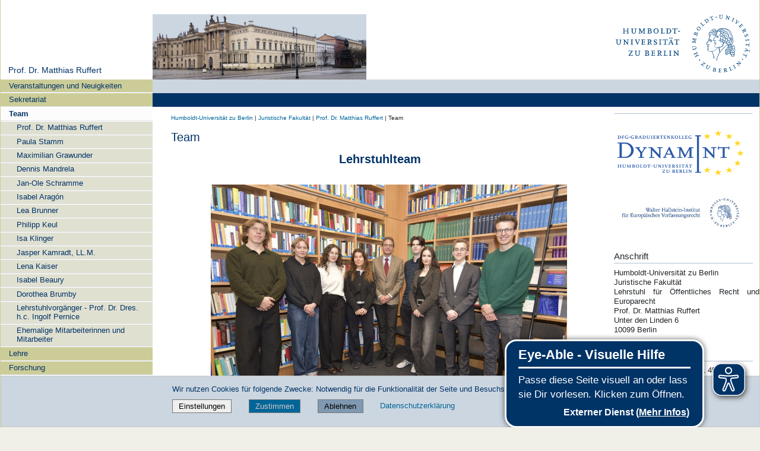

--- FILE ---
content_type: text/html;charset=utf-8
request_url: https://www.rewi.hu-berlin.de/de/lf/ls/rft/team
body_size: 16054
content:
<!DOCTYPE html>
<html xmlns="http://www.w3.org/1999/xhtml" lang="de" xml:lang="de">
  <head><meta http-equiv="Content-Type" content="text/html; charset=UTF-8" />
    <meta data-embetty-server="https://www3.hu-berlin.de/embetty/" />
    <title>Team — Prof. Dr. Matthias Ruffert</title><title>Mehr Kontrast</title><title>Weniger Kontrast</title>
    <link id="favicon_ico" rel="icon" href="/++theme++humboldt.theme/++resource++humboldt.policy/favicon.ico" sizes="any" /><!-- 32x32 -->
    <link id="favicon_svg" rel="icon" href="/++theme++humboldt.theme/++resource++humboldt.policy/icon.svg" type="image/svg+xml" />
    <link id="favicon_appletouch" rel="apple-touch-icon" href="/++theme++humboldt.theme/++resource++humboldt.policy/apple-touch-icon.png" /><!-- 180x180 -->
    <link id="manifest_json" rel="manifest" href="/++theme++humboldt.theme/++resource++humboldt.policy/manifest.json" />
    <link rel="sitemap" type="application/xml" title="Sitemap" href="/sitemap.xml.gz" />
    <link rel="sitemap" type="application/xml" title="Sitemap" href="/de/sitemap.xml.gz" />
    <link rel="sitemap" type="application/xml" title="Sitemap" href="/en/sitemap.xml.gz" />
  <meta charset="utf-8" /><meta name="twitter:card" content="summary" /><meta property="og:site_name" content="HU Berlin REWI" /><meta property="og:title" content="Team" /><meta property="og:type" content="website" /><meta property="og:description" content="" /><meta property="og:url" content="https://www.rewi.hu-berlin.de/de/lf/ls/rft/team" /><meta property="og:image" content="https://www.rewi.hu-berlin.de/@@site-logo/og_logo.png" /><meta property="og:image:type" content="image/png" /><meta name="DC.date.created" content="2019-12-11T11:43:39+01:00" /><meta name="DC.date.modified" content="2025-11-27T17:37:33+01:00" /><meta name="DC.type" content="Seite" /><meta name="DC.format" content="text/html" /><meta name="DC.language" content="de" /><meta name="DC.date.valid_range" content="2023/06/14 - " /><meta name="viewport" content="width=device-width, initial-scale=1.0" /><meta name="generator" content="Plone - https://plone.org/" /><link rel="canonical" href="https://www.rewi.hu-berlin.de/de/lf/ls/rft/team" /><link href="https://www.rewi.hu-berlin.de/de/lf/ls/wgn/@@search" rel="search" title="Website durchsuchen" /><link data-bundle="collective-faq" href="https://www.rewi.hu-berlin.de/++webresource++534b3e23-aef3-529e-b7e4-4319755f6730/++resource++collective.faq/faq.css" media="all" rel="stylesheet" type="text/css" /><link data-bundle="easyform" href="https://www.rewi.hu-berlin.de/++webresource++b6e63fde-4269-5984-a67a-480840700e9a/++resource++easyform.css" media="all" rel="stylesheet" type="text/css" /><link data-bundle="flexbin" href="https://www.rewi.hu-berlin.de/++webresource++a1df1cb4-56c5-5706-8b0d-41ab995ce792/++plone++plone.gallery/dist/flexbin.css" media="all" rel="stylesheet" type="text/css" /><link data-bundle="humboldt-HUEmployee" href="https://www.rewi.hu-berlin.de/++webresource++22b1624e-34d3-5143-82af-1e0a28c2b28b/++resource++humboldt.HUEmployee/huEmployee.css" media="all" rel="stylesheet" type="text/css" /><link data-bundle="humboldt-LSF" href="https://www.rewi.hu-berlin.de/++webresource++f63933d3-60bd-54fc-86a1-92ba140cd43f/++resource++humboldt.LSF/hulsf_plone6.css" media="all" rel="stylesheet" type="text/css" /><link data-bundle="humboldt-directsearch" href="https://www.rewi.hu-berlin.de/++webresource++a6231e9f-f4d1-5b46-a094-59e8505feac8/++resource++humboldt.directsearch.resource/directsearch.css" media="all" rel="stylesheet" type="text/css" /><link data-bundle="humboldt-frontpageslider" href="https://www.rewi.hu-berlin.de/++webresource++70e1ac4d-f24a-579c-a048-c9054cd5a82d/++resource++humboldt.frontpageslider.css/frontpageslider-compiled.css" media="all" rel="stylesheet" type="text/css" /><link data-bundle="humboldt-logo" href="https://www.rewi.hu-berlin.de/++webresource++a684c705-baa9-5a4f-abba-cd54b52d42f5/++resource++humboldt.logo/mobile.css" media="all" rel="stylesheet" type="text/css" /><link data-bundle="humboldt-logofooter" href="https://www.rewi.hu-berlin.de/++webresource++2039bd31-8ee8-5229-90d1-b0883035dba4/++resource++humboldt.logofooter/logofooter.css" media="all" rel="stylesheet" type="text/css" /><link data-bundle="humboldt-newsfolder" href="https://www.rewi.hu-berlin.de/++webresource++ee12c342-9f5f-524b-b61d-9b1942224df2/++resource++humboldt.newsfolder.stylesheets/hu_newsfolder.css" media="all" rel="stylesheet" type="text/css" /><link data-bundle="humboldt-outputfilters" href="https://www.rewi.hu-berlin.de/++webresource++a2097a30-57d6-5703-a1f8-3491257eded3/++resource++humboldt.outputfilters.css/captionstyles.css" media="all" rel="stylesheet" type="text/css" /><link data-bundle="humboldt-portlet-linklist" href="https://www.rewi.hu-berlin.de/++webresource++7edd124e-c0a2-5d5f-a8bd-d4cee9f23d4a/++resource++humboldt.portlet.linklist/linklist.css" media="all" rel="stylesheet" type="text/css" /><link data-bundle="humboldt-viewlet-sharelinkmenu" href="https://www.rewi.hu-berlin.de/++webresource++b79898bf-3741-5089-8d7c-6a67376b36c6/++resource++humboldt.viewlet.sharelinkmenu.icons/sharelinkmenu.css" media="all" rel="stylesheet" type="text/css" /><link data-bundle="mosaic-css" href="https://www.rewi.hu-berlin.de/++webresource++194c6646-85f9-57d9-9c89-31147d080b38/++plone++mosaic/mosaic.min.css" media="all" rel="stylesheet" type="text/css" /><link data-bundle="multilingual" href="https://www.rewi.hu-berlin.de/++webresource++4b25ebfe-4288-5cbe-b3d2-cfa66e33cd82/++resource++plone.app.multilingual.stylesheet/multilingual.css" media="all" rel="stylesheet" type="text/css" /><link data-bundle="plone-fullscreen" href="https://www.rewi.hu-berlin.de/++webresource++ac83a459-aa2c-5a45-80a9-9d3e95ae0847/++plone++static/plone-fullscreen/fullscreen.css" media="all" rel="stylesheet" type="text/css" /><link data-bundle="diazo" href="https://www.rewi.hu-berlin.de/++webresource++177135d3-7ba3-5275-9a8a-66170a4315b0//++theme++humboldt.theme/styles/theme.min.css" media="all" rel="stylesheet" type="text/css" /><link data-bundle="plonecustomcss" href="https://www.rewi.hu-berlin.de/++webresource++f3467932-e2df-55a7-a67a-1e4f457a527c/@@custom.css" media="all" rel="stylesheet" type="text/css" /><script data-bundle="humboldt-folderimage" integrity="sha384-S/jJ8tvbhgy98W1O95wQXOrPxBVHS9YDFSZQ4G6n6hNY5ZuDVIBySstI5eFLPBti" src="https://www.rewi.hu-berlin.de/++webresource++b8c5ad51-c1e6-51ff-9394-f92d4f1feca1/++resource++humboldt.folderimage/folderimage.js"></script><script data-bundle="humboldt-policy" integrity="sha384-DcFvT80px+z4DjIeiB/5hPHaXlURk+x5NtISEZ7K8R3Xy8DA/VM23cJ6PklKITww" src="https://www.rewi.hu-berlin.de/++webresource++779defc3-c890-542e-a4ef-ee0a26b649c1/++resource++humboldt.policy/eyeAbleInclude-www.hu-berlin.de.js"></script><script data-bundle="humboldt-tablesorter" integrity="sha384-Sd9X4KkCN3QYDldhCFrX3phv9Tvi4FxsFjwW2fAghO2mcZ7lfQs8m/Wz9WSsk6YE" src="https://www.rewi.hu-berlin.de/++webresource++553ddd45-467c-579b-9d2f-ccf6b94c0ae4/++resource++humboldt.tablesorter/TableSort.js"></script><script async="True" data-bundle="plone-fullscreen" integrity="sha384-yAbXscL0aoE/0AkFhaGNz6d74lDy9Cz7PXfkWNqRnFm0/ewX0uoBBoyPBU5qW7Nr" src="https://www.rewi.hu-berlin.de/++webresource++6aa4c841-faf5-51e8-8109-90bd97e7aa07/++plone++static/plone-fullscreen/fullscreen.js"></script><script data-bundle="plone" integrity="sha384-10Qe/QrU7Gixx5Q42MBnBA9KQdjKfonEsQ6yZ6ol2Z8D9usXt/Tsa1iTWSAuSXaa" src="https://www.rewi.hu-berlin.de/++webresource++fed1f233-5888-5282-956c-f4e82a740844/++plone++static/bundle-plone/bundle.min.js"></script><script data-bundle="spotlightjs" integrity="sha384-8jyzRkopDwSSyhtsYo9JACJLt5QdBL84pdU093DhJSddosrxdM1p/aA8eNHuorRt" src="https://www.rewi.hu-berlin.de/++webresource++50cfa2cd-62c3-55b6-91c5-3bf2ebf95b1a/++plone++plone.gallery/dist/spotlight.bundle.js"></script><script data-bundle="humboldt-theme-tree" integrity="sha384-58LubW/Br6z243v5NsPpD5sQMOB4LviVZGwh1zKHLIOokHt1qVluvk+24vms875F" src="https://www.rewi.hu-berlin.de/++webresource++4a8bc6e5-d7aa-5763-93ff-b4119186b950/++resource++humboldt.theme.javascripts/tree.js"></script><script data-bundle="humboldt-theme-tingle" integrity="sha384-4vFw2kvH6Nzmb536Cm2OhyJrxhrG92J4XxS3mTqZPQhYvNGK/9XV4sHObCud9m0W" src="https://www.rewi.hu-berlin.de/++webresource++0ff944f2-7b9d-55d2-8a78-5c7f1f57a504/++resource++humboldt.theme.javascripts/tingle.js"></script><script data-bundle="humboldt-theme-swiper-init" integrity="sha384-Dq0JP+Nwt2EiyrqoJ+ZVbarzObGV2wRDpinD9xVvHnY8fWqpnv/3VUte1Z4vWen0" src="https://www.rewi.hu-berlin.de/++webresource++e69c0fab-0c3c-5fdc-a3c0-58da914e7f32/++resource++humboldt.theme.javascripts/swiper-init.js"></script><script data-bundle="humboldt-theme-swiper-bundle" integrity="sha384-+dWAUTKM0Jd6Z/epUmLhoRUZa6X2plKNmDa5JC90mUxvdKk68vyXIsfwMsKS+16j" src="https://www.rewi.hu-berlin.de/++webresource++d1d65cd4-4553-51cd-b77f-f982051b0068/++resource++humboldt.theme.javascripts/swiper-bundle.js"></script><script data-bundle="humboldt-theme-popupforms" integrity="sha384-hKT1vtCkoWdMTx/ybBnuetkkrCSJBADc6x9pz4GZKCPIkfNxfA1tJN3twYE3BNUj" src="https://www.rewi.hu-berlin.de/++webresource++7850410e-2a35-57e1-ab10-3797e2414c09/++resource++humboldt.theme.javascripts/popupforms.js"></script><script data-bundle="humboldt-theme-mobil" integrity="sha384-Kra6pJ3Jqk1PhhfqsYtnt1omzGgj8S520ZAzPYySDgnkzCKRxUz7zsiyoNCOE7l7" src="https://www.rewi.hu-berlin.de/++webresource++628eed02-1a52-5d8d-9de0-e25cb5b787a0/++resource++humboldt.theme.javascripts/mobilemenu.js"></script><script data-bundle="humboldt-theme-misc" integrity="sha384-+Q9k+fLsrtlWoacFileV38pFL5eHzLr8ZyWrfL0GCd6TFw5Z5G9ToaCrfH5lPncY" src="https://www.rewi.hu-berlin.de/++webresource++423d6cfd-2e9f-5ba5-8b0b-2bc49b7b8a8e/++resource++humboldt.theme.javascripts/misc.js"></script><script data-bundle="humboldt-theme-menu" integrity="sha384-LyxrhSh7AixJNcm5JYyJOgPLL7nbZrWpVrrHrMt2dj+G/+rAkOIr3OE1FtCBU1bD" src="https://www.rewi.hu-berlin.de/++webresource++3e062e2d-4c1c-50a5-8615-4798eae3e8bd/++resource++humboldt.theme.javascripts/menu.js"></script><script data-bundle="humboldt-theme-input-label" integrity="sha384-6Ew+/vGu5FIxFjJ6MTALFx4VDIbttATPaUBtyf2JchSXWVp0Jj+sEjKts/ru59Zq" src="https://www.rewi.hu-berlin.de/++webresource++126cb13f-aa14-578e-851d-d15e8494ef01/++resource++humboldt.theme.javascripts/input-label.js"></script><script data-bundle="humboldt-theme-history" integrity="sha384-FtPKaQ9nkugVi68g8nK8ye/wck9mX/MDPMLjhuOhB+4Uy+poUuS0WZULcBiNjS19" src="https://www.rewi.hu-berlin.de/++webresource++56ddf26e-92d8-5ac1-ab5a-881a3b9336bb/++resource++humboldt.theme.javascripts/history.js"></script><script data-bundle="humboldt-theme-consent" integrity="sha384-KhNxmnHq/nQYvU0LtXpHLVsH+ekor89VWbz3oT10dLRHsOdB14RJAZYMUm24zjtY" src="https://www.rewi.hu-berlin.de/++webresource++7af0e2c1-165f-56d8-870c-17ec08ef6a89/++resource++humboldt.theme.javascripts/consent.js"></script><script data-bundle="humboldt-theme-acc" integrity="sha384-Hg8u+aRruMLPCzmMakW8uyOrfQEocKTEPJQAbbetKa27QmuIldtHVi8yL9XHAqmt" src="https://www.rewi.hu-berlin.de/++webresource++1ffb54f6-8f1c-5e37-adfb-a65a7d23c369/++resource++humboldt.theme.javascripts/accordeon.js"></script><script data-bundle="humboldt-menus" integrity="sha384-pcFewp/jyuAd6sx7fy+24zbh+TWK10odD10jbI8I8RNJNECUgtIJbt1tI/+u84wL" src="https://www.rewi.hu-berlin.de/++webresource++67e45497-f5b6-54d1-b461-244342b16d42/++resource++humboldt.menus/javascript/menus.js"></script><script data-bundle="humboldt-frontpageslider" integrity="sha384-1nOXGCR5rqg9R/qvQuR26IuUT+kBJoYEO/gmhOVXkCOTeLO8cQ3NjxPiqEyyYiLA" src="https://www.rewi.hu-berlin.de/++webresource++90c9ec53-6e1d-548b-9d07-00b827fc0a0b/++resource++humboldt.frontpageslider.js/jquery-ui.min.js"></script><script data-bundle="humboldt-directsearch" integrity="sha384-ZozEIDIRFGJvAiT7++4jlVWOW2ZgYQIa9xHVfMEWOaLnj+tgwLQC06Frb6EoIjn/" src="https://www.rewi.hu-berlin.de/++webresource++037acda2-21e4-552c-af11-767ad1e54a39/++resource++humboldt.directsearch.resource/javascript.js"></script><script data-bundle="collective-faq" integrity="sha384-7vQjBTquU48WnSpBTP4ScxlvJpgPoIlgVyo6Rt+3DGpVB6x0uizI6LiA1/OI1Bfa" src="https://www.rewi.hu-berlin.de/++webresource++ef17d332-15fc-59cc-8e10-07af0c0e82d5/++resource++collective.faq/faq.js"></script></head>
  <body id="visual-portal-wrapper" class="col-content col-one col-two frontend icons-off portaltype-document section-team site-rft subsection-index.html template-document_view thumbs-on userrole-anonymous viewpermission-view" dir="ltr" data-base-url="https://www.rewi.hu-berlin.de/de/lf/ls/rft/team/index.html" data-view-url="https://www.rewi.hu-berlin.de/de/lf/ls/rft/team/index.html" data-portal-url="https://www.rewi.hu-berlin.de" data-i18ncatalogurl="https://www.rewi.hu-berlin.de/plonejsi18n" data-pat-pickadate="{&quot;date&quot;: {&quot;selectYears&quot;: 200}, &quot;time&quot;: {&quot;interval&quot;: 5 } }" data-pat-plone-modal="{&quot;actionOptions&quot;: {&quot;displayInModal&quot;: false}}"><a class="hiddenStructure" accesskey="2" href="#content">Direkt zum Inhalt</a><a class="hiddenStructure" accesskey="4" href="#search">Direkt zur Suche</a><a class="hiddenStructure" accesskey="6" href="#portletNavigationTree">Direkt zur Navigation</a><div class="outer-wrapper">
      <header id="content-header" role="banner">
        <div class="container">
          <div class="align-items-end">
            <div class="hu-base-col-sm-4 hidden-xs sidebar-offcanvas" role="complementary">
              <div id="header-left"></div>
            </div>
            <div class="hu-base-col-xs-20 hu-base-col-sm-16">
              <div class="hu-base-row ">
                <div class="col">
                  
      
  <link rel="stylesheet" href="https://www.rewi.hu-berlin.de/++resource++kitconcept.glossary/glossary-5968e5a.css" />
<!--
  <script defer tal:attributes="src string:${view/site_url}/++resource++kitconcept.glossary/glossary-5968e5a.js"></script>
  -->

      <div id="portal-header">
        <!-- mode: html -->
<div class="smallscreen humboldt-logo">
  <!-- <div style="display: grid; grid-template-columns: 1fr minmax(auto, 360px) 1fr;">
    <div>&nbsp;</div> -->
    <div>
      <a href="https://www.hu-berlin.de/"><img alt="Logo der Humboldt-Universität zu Berlin" src="https://www.rewi.hu-berlin.de/++resource++humboldt.logo/logo-mobile.svg" /></a>
    </div>
    <!-- <div>&nbsp;</div>
  </div> -->
</div>

<div>
  <div class="menu-mobile"> 
    
    <button class="menu-mobile-button ersterButton" id="dropmenu"></button>
    
	<div>
      <a class="menu-mobile-button" id="Home" aria-label="Home" href="https://www.rewi.hu-berlin.de">
      </a>
	</div>

    
    
    <button class="menu-mobile-button" id="menu-mobile-search"></button>
    
  </div>

  <div class="menu-mobile-sub" id="menu-mobile-sub">
    <div class="navTreeItem-mobile"></div>
    
    <div class="menu-mobile-sub-button schnellzugang">Schnellzugang ▶</div>
  </div>
</div>

<div id="folder_image">
  
  <a href="https://www.rewi.hu-berlin.de/de/lf/ls/rft">
    <img alt="Startseite der Einrichtung" width="360px" height="110px" src="https://www.rewi.hu-berlin.de/de/lf/ls/@@adapterdownload/humboldt.folderimage.interfaces.IFolderImage/folderimage/rewi.png" />
  </a>

  <div id="folder_image_uhb">

     

     <div id="uhb_c">
         
         <span></span>
         <p></p>
         
         <p></p>
         
     </div>
  </div>

</div>

<!--
<tal:foo replace="structure view/randomize_folderimage_script_block" />
-->


<div id="portal-logo" title="Home">
   <a href="https://www.hu-berlin.de/">
     <img alt="Logo der Humboldt-Universität zu Berlin" src="https://www.rewi.hu-berlin.de/++resource++humboldt.logo.Logo.svg" />
   </a>
</div>

      </div>

    
                </div>
              </div>
            </div>
          </div>
          <div>
            <div id="frontpageslider-bigslider-wrapper" class="col"></div>
          </div>
          <div id="anonymous-actions">
          </div>
        </div>
      </header>
      <div id="mainnavigation-wrapper">
        <div id="mainnavigation"></div>
      </div>
      <div class="container">
        <div class="hu-base-row">
          <aside id="global_statusmessage"></aside>
        </div>
        <main id="main-container" class="hu-base-row row-offcanvas row-offcanvas-right" role="main">
		  <div id="print-header" class="onlyprint hide"><img src="/++theme++humboldt.theme/++resource++humboldt.theme.images/printlogo.svg" alt="Logo der Humboldt-Universitaet" /></div>
          <div id="sidebar" class="hu-base-col-xs-20 hu-base-col-sm-4 sidebar-offcanvas">
        <aside id="portal-column-one">
			<a class="hiddenStructure" id="portletNavigationTree_accesskey" name="portletNavigationTree"></a>
            <div class="portletWrapper" id="portletwrapper-706c6f6e652e6c656674636f6c756d6e0a636f6e746578740a2f726577695f70360a68752d706f7274616c2d7469746c65" data-portlethash="706c6f6e652e6c656674636f6c756d6e0a636f6e746578740a2f726577695f70360a68752d706f7274616c2d7469746c65"><dl class="portlet portlet-portal-title">

  <dt class="portletHeader hiddenStructure">
    <span class="portletTopLeft"></span>
    <span class="portletTopRight"></span>
  </dt>

  <dd class="portletItem">
    
      <div>
	
         
	  <div class="portal-title-current">
	    <a href="https://www.rewi.hu-berlin.de/de/lf/ls/rft">Prof. Dr. Matthias Ruffert</a>
	  </div>
         
	
      </div>
      <div class="hidden-title">
	
	  <div class="portal-title-current">
	    <a href="https://www.rewi.hu-berlin.de/de/lf/ls/rft">Prof. Dr. Matthias Ruffert</a>
	  </div>
	
      </div>
    
  </dd>

  <dt class="portletFooter hiddenStructure">
    <span class="portletBottomLeft"></span>
    <span class="portletBottomRight"></span>
  </dt>

</dl>
</div><div class="portletWrapper" id="portletwrapper-706c6f6e652e6c656674636f6c756d6e0a636f6e746578740a2f726577695f70360a6e617669676174696f6e" data-portlethash="706c6f6e652e6c656674636f6c756d6e0a636f6e746578740a2f726577695f70360a6e617669676174696f6e">

  <div class="card portlet portletNavigationTree">

    <div class="card-header hiddenStructure">
      <a class="tile" href="https://www.rewi.hu-berlin.de/de/lf/ls/rft/sitemap">Navigation</a>
    </div>

    <nav class="card-body">
      <ul class="navTree navTreeLevel0">
        
        

  
    
      <li class="navTreeItem visualNoMarker navTreeFolderish section-veranstaltungen">

        

          <a href="https://www.rewi.hu-berlin.de/de/lf/ls/rft/veranstaltungen" title="" class="state-external navTreeFolderish contenttype-folder">

            <svg xmlns="http://www.w3.org/2000/svg" width="16" height="16" fill="currentColor" class="plone-icon  bi bi-folder" viewbox="0 0 16 16">
  <path d="M.54 3.87.5 3a2 2 0 0 1 2-2h3.672a2 2 0 0 1 1.414.586l.828.828A2 2 0 0 0 9.828 3h3.982a2 2 0 0 1 1.992 2.181l-.637 7A2 2 0 0 1 13.174 14H2.826a2 2 0 0 1-1.991-1.819l-.637-7a2 2 0 0 1 .342-1.31zM2.19 4a1 1 0 0 0-.996 1.09l.637 7a1 1 0 0 0 .995.91h10.348a1 1 0 0 0 .995-.91l.637-7A1 1 0 0 0 13.81 4zm4.69-1.707A1 1 0 0 0 6.172 2H2.5a1 1 0 0 0-1 .981l.006.139q.323-.119.684-.12h5.396z"></path>
</svg>

            

            

            Veranstaltungen und Neuigkeiten
          </a>
          

        
      </li>
    
      <li class="navTreeItem visualNoMarker navTreeFolderish section-secr">

        

          <a href="https://www.rewi.hu-berlin.de/de/lf/ls/rft/secr" title="" class="state-external navTreeFolderish contenttype-folder">

            <svg xmlns="http://www.w3.org/2000/svg" width="16" height="16" fill="currentColor" class="plone-icon  bi bi-folder" viewbox="0 0 16 16">
  <path d="M.54 3.87.5 3a2 2 0 0 1 2-2h3.672a2 2 0 0 1 1.414.586l.828.828A2 2 0 0 0 9.828 3h3.982a2 2 0 0 1 1.992 2.181l-.637 7A2 2 0 0 1 13.174 14H2.826a2 2 0 0 1-1.991-1.819l-.637-7a2 2 0 0 1 .342-1.31zM2.19 4a1 1 0 0 0-.996 1.09l.637 7a1 1 0 0 0 .995.91h10.348a1 1 0 0 0 .995-.91l.637-7A1 1 0 0 0 13.81 4zm4.69-1.707A1 1 0 0 0 6.172 2H2.5a1 1 0 0 0-1 .981l.006.139q.323-.119.684-.12h5.396z"></path>
</svg>

            

            

            Sekretariat
          </a>
          

        
      </li>
    
      <li class="navTreeItem visualNoMarker navTreeCurrentNode navTreeFolderish section-team">

        

          <a href="https://www.rewi.hu-berlin.de/de/lf/ls/rft/team" title="" class="state-external navTreeCurrentItem navTreeCurrentNode navTreeFolderish contenttype-folder">

            <svg xmlns="http://www.w3.org/2000/svg" width="16" height="16" fill="currentColor" class="plone-icon  bi bi-folder" viewbox="0 0 16 16">
  <path d="M.54 3.87.5 3a2 2 0 0 1 2-2h3.672a2 2 0 0 1 1.414.586l.828.828A2 2 0 0 0 9.828 3h3.982a2 2 0 0 1 1.992 2.181l-.637 7A2 2 0 0 1 13.174 14H2.826a2 2 0 0 1-1.991-1.819l-.637-7a2 2 0 0 1 .342-1.31zM2.19 4a1 1 0 0 0-.996 1.09l.637 7a1 1 0 0 0 .995.91h10.348a1 1 0 0 0 .995-.91l.637-7A1 1 0 0 0 13.81 4zm4.69-1.707A1 1 0 0 0 6.172 2H2.5a1 1 0 0 0-1 .981l.006.139q.323-.119.684-.12h5.396z"></path>
</svg>

            

            

            Team
          </a>
          
            <ul class="navTree navTreeLevel1">
              

  
    
      <li class="navTreeItem visualNoMarker navTreeFolderish section-cv">

        

          <a href="https://www.rewi.hu-berlin.de/de/lf/ls/rft/team/cv" title="" class="state-external navTreeFolderish contenttype-folder">

            <svg xmlns="http://www.w3.org/2000/svg" width="16" height="16" fill="currentColor" class="plone-icon  bi bi-folder" viewbox="0 0 16 16">
  <path d="M.54 3.87.5 3a2 2 0 0 1 2-2h3.672a2 2 0 0 1 1.414.586l.828.828A2 2 0 0 0 9.828 3h3.982a2 2 0 0 1 1.992 2.181l-.637 7A2 2 0 0 1 13.174 14H2.826a2 2 0 0 1-1.991-1.819l-.637-7a2 2 0 0 1 .342-1.31zM2.19 4a1 1 0 0 0-.996 1.09l.637 7a1 1 0 0 0 .995.91h10.348a1 1 0 0 0 .995-.91l.637-7A1 1 0 0 0 13.81 4zm4.69-1.707A1 1 0 0 0 6.172 2H2.5a1 1 0 0 0-1 .981l.006.139q.323-.119.684-.12h5.396z"></path>
</svg>

            

            

            Prof. Dr. Matthias Ruffert
          </a>
          

        
      </li>
    
      <li class="navTreeItem visualNoMarker navTreeFolderish section-paula-stamm-1">

        

          <a href="https://www.rewi.hu-berlin.de/de/lf/ls/rft/team/paula-stamm-1" title="" class="state-external navTreeFolderish contenttype-folder">

            <svg xmlns="http://www.w3.org/2000/svg" width="16" height="16" fill="currentColor" class="plone-icon  bi bi-folder" viewbox="0 0 16 16">
  <path d="M.54 3.87.5 3a2 2 0 0 1 2-2h3.672a2 2 0 0 1 1.414.586l.828.828A2 2 0 0 0 9.828 3h3.982a2 2 0 0 1 1.992 2.181l-.637 7A2 2 0 0 1 13.174 14H2.826a2 2 0 0 1-1.991-1.819l-.637-7a2 2 0 0 1 .342-1.31zM2.19 4a1 1 0 0 0-.996 1.09l.637 7a1 1 0 0 0 .995.91h10.348a1 1 0 0 0 .995-.91l.637-7A1 1 0 0 0 13.81 4zm4.69-1.707A1 1 0 0 0 6.172 2H2.5a1 1 0 0 0-1 .981l.006.139q.323-.119.684-.12h5.396z"></path>
</svg>

            

            

            Paula Stamm
          </a>
          

        
      </li>
    
      <li class="navTreeItem visualNoMarker navTreeFolderish section-maximilian-grawunder">

        

          <a href="https://www.rewi.hu-berlin.de/de/lf/ls/rft/team/maximilian-grawunder" title="" class="state-external navTreeFolderish contenttype-folder">

            <svg xmlns="http://www.w3.org/2000/svg" width="16" height="16" fill="currentColor" class="plone-icon  bi bi-folder" viewbox="0 0 16 16">
  <path d="M.54 3.87.5 3a2 2 0 0 1 2-2h3.672a2 2 0 0 1 1.414.586l.828.828A2 2 0 0 0 9.828 3h3.982a2 2 0 0 1 1.992 2.181l-.637 7A2 2 0 0 1 13.174 14H2.826a2 2 0 0 1-1.991-1.819l-.637-7a2 2 0 0 1 .342-1.31zM2.19 4a1 1 0 0 0-.996 1.09l.637 7a1 1 0 0 0 .995.91h10.348a1 1 0 0 0 .995-.91l.637-7A1 1 0 0 0 13.81 4zm4.69-1.707A1 1 0 0 0 6.172 2H2.5a1 1 0 0 0-1 .981l.006.139q.323-.119.684-.12h5.396z"></path>
</svg>

            

            

            Maximilian Grawunder
          </a>
          

        
      </li>
    
      <li class="navTreeItem visualNoMarker navTreeFolderish section-dennis-mandrela">

        

          <a href="https://www.rewi.hu-berlin.de/de/lf/ls/rft/team/dennis-mandrela" title="" class="state-external navTreeFolderish contenttype-folder">

            <svg xmlns="http://www.w3.org/2000/svg" width="16" height="16" fill="currentColor" class="plone-icon  bi bi-folder" viewbox="0 0 16 16">
  <path d="M.54 3.87.5 3a2 2 0 0 1 2-2h3.672a2 2 0 0 1 1.414.586l.828.828A2 2 0 0 0 9.828 3h3.982a2 2 0 0 1 1.992 2.181l-.637 7A2 2 0 0 1 13.174 14H2.826a2 2 0 0 1-1.991-1.819l-.637-7a2 2 0 0 1 .342-1.31zM2.19 4a1 1 0 0 0-.996 1.09l.637 7a1 1 0 0 0 .995.91h10.348a1 1 0 0 0 .995-.91l.637-7A1 1 0 0 0 13.81 4zm4.69-1.707A1 1 0 0 0 6.172 2H2.5a1 1 0 0 0-1 .981l.006.139q.323-.119.684-.12h5.396z"></path>
</svg>

            

            

            Dennis Mandrela
          </a>
          

        
      </li>
    
      <li class="navTreeItem visualNoMarker navTreeFolderish section-jan-ole-schramme">

        

          <a href="https://www.rewi.hu-berlin.de/de/lf/ls/rft/team/jan-ole-schramme" title="" class="state-external navTreeFolderish contenttype-folder">

            <svg xmlns="http://www.w3.org/2000/svg" width="16" height="16" fill="currentColor" class="plone-icon  bi bi-folder" viewbox="0 0 16 16">
  <path d="M.54 3.87.5 3a2 2 0 0 1 2-2h3.672a2 2 0 0 1 1.414.586l.828.828A2 2 0 0 0 9.828 3h3.982a2 2 0 0 1 1.992 2.181l-.637 7A2 2 0 0 1 13.174 14H2.826a2 2 0 0 1-1.991-1.819l-.637-7a2 2 0 0 1 .342-1.31zM2.19 4a1 1 0 0 0-.996 1.09l.637 7a1 1 0 0 0 .995.91h10.348a1 1 0 0 0 .995-.91l.637-7A1 1 0 0 0 13.81 4zm4.69-1.707A1 1 0 0 0 6.172 2H2.5a1 1 0 0 0-1 .981l.006.139q.323-.119.684-.12h5.396z"></path>
</svg>

            

            

            Jan-Ole Schramme
          </a>
          

        
      </li>
    
      <li class="navTreeItem visualNoMarker navTreeFolderish section-isabel-aragon">

        

          <a href="https://www.rewi.hu-berlin.de/de/lf/ls/rft/team/isabel-aragon" title="" class="state-external navTreeFolderish contenttype-folder">

            <svg xmlns="http://www.w3.org/2000/svg" width="16" height="16" fill="currentColor" class="plone-icon  bi bi-folder" viewbox="0 0 16 16">
  <path d="M.54 3.87.5 3a2 2 0 0 1 2-2h3.672a2 2 0 0 1 1.414.586l.828.828A2 2 0 0 0 9.828 3h3.982a2 2 0 0 1 1.992 2.181l-.637 7A2 2 0 0 1 13.174 14H2.826a2 2 0 0 1-1.991-1.819l-.637-7a2 2 0 0 1 .342-1.31zM2.19 4a1 1 0 0 0-.996 1.09l.637 7a1 1 0 0 0 .995.91h10.348a1 1 0 0 0 .995-.91l.637-7A1 1 0 0 0 13.81 4zm4.69-1.707A1 1 0 0 0 6.172 2H2.5a1 1 0 0 0-1 .981l.006.139q.323-.119.684-.12h5.396z"></path>
</svg>

            

            

            Isabel Aragón
          </a>
          

        
      </li>
    
      <li class="navTreeItem visualNoMarker navTreeFolderish section-lea-brunner">

        

          <a href="https://www.rewi.hu-berlin.de/de/lf/ls/rft/team/lea-brunner" title="" class="state-external navTreeFolderish contenttype-folder">

            <svg xmlns="http://www.w3.org/2000/svg" width="16" height="16" fill="currentColor" class="plone-icon  bi bi-folder" viewbox="0 0 16 16">
  <path d="M.54 3.87.5 3a2 2 0 0 1 2-2h3.672a2 2 0 0 1 1.414.586l.828.828A2 2 0 0 0 9.828 3h3.982a2 2 0 0 1 1.992 2.181l-.637 7A2 2 0 0 1 13.174 14H2.826a2 2 0 0 1-1.991-1.819l-.637-7a2 2 0 0 1 .342-1.31zM2.19 4a1 1 0 0 0-.996 1.09l.637 7a1 1 0 0 0 .995.91h10.348a1 1 0 0 0 .995-.91l.637-7A1 1 0 0 0 13.81 4zm4.69-1.707A1 1 0 0 0 6.172 2H2.5a1 1 0 0 0-1 .981l.006.139q.323-.119.684-.12h5.396z"></path>
</svg>

            

            

            Lea Brunner
          </a>
          

        
      </li>
    
      <li class="navTreeItem visualNoMarker navTreeFolderish section-philipp_keul">

        

          <a href="https://www.rewi.hu-berlin.de/de/lf/ls/rft/team/philipp_keul" title="" class="state-external navTreeFolderish contenttype-folder">

            <svg xmlns="http://www.w3.org/2000/svg" width="16" height="16" fill="currentColor" class="plone-icon  bi bi-folder" viewbox="0 0 16 16">
  <path d="M.54 3.87.5 3a2 2 0 0 1 2-2h3.672a2 2 0 0 1 1.414.586l.828.828A2 2 0 0 0 9.828 3h3.982a2 2 0 0 1 1.992 2.181l-.637 7A2 2 0 0 1 13.174 14H2.826a2 2 0 0 1-1.991-1.819l-.637-7a2 2 0 0 1 .342-1.31zM2.19 4a1 1 0 0 0-.996 1.09l.637 7a1 1 0 0 0 .995.91h10.348a1 1 0 0 0 .995-.91l.637-7A1 1 0 0 0 13.81 4zm4.69-1.707A1 1 0 0 0 6.172 2H2.5a1 1 0 0 0-1 .981l.006.139q.323-.119.684-.12h5.396z"></path>
</svg>

            

            

            Philipp Keul
          </a>
          

        
      </li>
    
      <li class="navTreeItem visualNoMarker navTreeFolderish section-isa-klinger">

        

          <a href="https://www.rewi.hu-berlin.de/de/lf/ls/rft/team/isa-klinger" title="" class="state-external navTreeFolderish contenttype-folder">

            <svg xmlns="http://www.w3.org/2000/svg" width="16" height="16" fill="currentColor" class="plone-icon  bi bi-folder" viewbox="0 0 16 16">
  <path d="M.54 3.87.5 3a2 2 0 0 1 2-2h3.672a2 2 0 0 1 1.414.586l.828.828A2 2 0 0 0 9.828 3h3.982a2 2 0 0 1 1.992 2.181l-.637 7A2 2 0 0 1 13.174 14H2.826a2 2 0 0 1-1.991-1.819l-.637-7a2 2 0 0 1 .342-1.31zM2.19 4a1 1 0 0 0-.996 1.09l.637 7a1 1 0 0 0 .995.91h10.348a1 1 0 0 0 .995-.91l.637-7A1 1 0 0 0 13.81 4zm4.69-1.707A1 1 0 0 0 6.172 2H2.5a1 1 0 0 0-1 .981l.006.139q.323-.119.684-.12h5.396z"></path>
</svg>

            

            

            Isa Klinger
          </a>
          

        
      </li>
    
      <li class="navTreeItem visualNoMarker navTreeFolderish section-jasper-kamradt">

        

          <a href="https://www.rewi.hu-berlin.de/de/lf/ls/rft/team/jasper-kamradt" title="" class="state-external navTreeFolderish contenttype-folder">

            <svg xmlns="http://www.w3.org/2000/svg" width="16" height="16" fill="currentColor" class="plone-icon  bi bi-folder" viewbox="0 0 16 16">
  <path d="M.54 3.87.5 3a2 2 0 0 1 2-2h3.672a2 2 0 0 1 1.414.586l.828.828A2 2 0 0 0 9.828 3h3.982a2 2 0 0 1 1.992 2.181l-.637 7A2 2 0 0 1 13.174 14H2.826a2 2 0 0 1-1.991-1.819l-.637-7a2 2 0 0 1 .342-1.31zM2.19 4a1 1 0 0 0-.996 1.09l.637 7a1 1 0 0 0 .995.91h10.348a1 1 0 0 0 .995-.91l.637-7A1 1 0 0 0 13.81 4zm4.69-1.707A1 1 0 0 0 6.172 2H2.5a1 1 0 0 0-1 .981l.006.139q.323-.119.684-.12h5.396z"></path>
</svg>

            

            

            Jasper Kamradt, LL.M.
          </a>
          

        
      </li>
    
      <li class="navTreeItem visualNoMarker navTreeFolderish section-lena-kaiser">

        

          <a href="https://www.rewi.hu-berlin.de/de/lf/ls/rft/team/lena-kaiser" title="" class="state-external navTreeFolderish contenttype-folder">

            <svg xmlns="http://www.w3.org/2000/svg" width="16" height="16" fill="currentColor" class="plone-icon  bi bi-folder" viewbox="0 0 16 16">
  <path d="M.54 3.87.5 3a2 2 0 0 1 2-2h3.672a2 2 0 0 1 1.414.586l.828.828A2 2 0 0 0 9.828 3h3.982a2 2 0 0 1 1.992 2.181l-.637 7A2 2 0 0 1 13.174 14H2.826a2 2 0 0 1-1.991-1.819l-.637-7a2 2 0 0 1 .342-1.31zM2.19 4a1 1 0 0 0-.996 1.09l.637 7a1 1 0 0 0 .995.91h10.348a1 1 0 0 0 .995-.91l.637-7A1 1 0 0 0 13.81 4zm4.69-1.707A1 1 0 0 0 6.172 2H2.5a1 1 0 0 0-1 .981l.006.139q.323-.119.684-.12h5.396z"></path>
</svg>

            

            

            Lena Kaiser
          </a>
          

        
      </li>
    
      <li class="navTreeItem visualNoMarker navTreeFolderish section-isabel-beaury">

        

          <a href="https://www.rewi.hu-berlin.de/de/lf/ls/rft/team/isabel-beaury" title="" class="state-external navTreeFolderish contenttype-folder">

            <svg xmlns="http://www.w3.org/2000/svg" width="16" height="16" fill="currentColor" class="plone-icon  bi bi-folder" viewbox="0 0 16 16">
  <path d="M.54 3.87.5 3a2 2 0 0 1 2-2h3.672a2 2 0 0 1 1.414.586l.828.828A2 2 0 0 0 9.828 3h3.982a2 2 0 0 1 1.992 2.181l-.637 7A2 2 0 0 1 13.174 14H2.826a2 2 0 0 1-1.991-1.819l-.637-7a2 2 0 0 1 .342-1.31zM2.19 4a1 1 0 0 0-.996 1.09l.637 7a1 1 0 0 0 .995.91h10.348a1 1 0 0 0 .995-.91l.637-7A1 1 0 0 0 13.81 4zm4.69-1.707A1 1 0 0 0 6.172 2H2.5a1 1 0 0 0-1 .981l.006.139q.323-.119.684-.12h5.396z"></path>
</svg>

            

            

            Isabel Beaury
          </a>
          

        
      </li>
    
      <li class="navTreeItem visualNoMarker navTreeFolderish section-dorothea-brumby">

        

          <a href="https://www.rewi.hu-berlin.de/de/lf/ls/rft/team/dorothea-brumby" title="" class="state-external navTreeFolderish contenttype-folder">

            <svg xmlns="http://www.w3.org/2000/svg" width="16" height="16" fill="currentColor" class="plone-icon  bi bi-folder" viewbox="0 0 16 16">
  <path d="M.54 3.87.5 3a2 2 0 0 1 2-2h3.672a2 2 0 0 1 1.414.586l.828.828A2 2 0 0 0 9.828 3h3.982a2 2 0 0 1 1.992 2.181l-.637 7A2 2 0 0 1 13.174 14H2.826a2 2 0 0 1-1.991-1.819l-.637-7a2 2 0 0 1 .342-1.31zM2.19 4a1 1 0 0 0-.996 1.09l.637 7a1 1 0 0 0 .995.91h10.348a1 1 0 0 0 .995-.91l.637-7A1 1 0 0 0 13.81 4zm4.69-1.707A1 1 0 0 0 6.172 2H2.5a1 1 0 0 0-1 .981l.006.139q.323-.119.684-.12h5.396z"></path>
</svg>

            

            

            Dorothea Brumby
          </a>
          

        
      </li>
    
      <li class="navTreeItem visualNoMarker navTreeFolderish section-lehrstuhlvorgaenger">

        

          <a href="https://www.rewi.hu-berlin.de/de/lf/ls/rft/team/lehrstuhlvorgaenger" title="Zum 01. April 2016 hat Prof. Dr. Matthias den Lehrstuhl von Prof. Dr. Dres. h.c. Ingolf Pernice übernommen." class="state-external navTreeFolderish contenttype-folder">

            <svg xmlns="http://www.w3.org/2000/svg" width="16" height="16" fill="currentColor" class="plone-icon  bi bi-folder" viewbox="0 0 16 16">
  <path d="M.54 3.87.5 3a2 2 0 0 1 2-2h3.672a2 2 0 0 1 1.414.586l.828.828A2 2 0 0 0 9.828 3h3.982a2 2 0 0 1 1.992 2.181l-.637 7A2 2 0 0 1 13.174 14H2.826a2 2 0 0 1-1.991-1.819l-.637-7a2 2 0 0 1 .342-1.31zM2.19 4a1 1 0 0 0-.996 1.09l.637 7a1 1 0 0 0 .995.91h10.348a1 1 0 0 0 .995-.91l.637-7A1 1 0 0 0 13.81 4zm4.69-1.707A1 1 0 0 0 6.172 2H2.5a1 1 0 0 0-1 .981l.006.139q.323-.119.684-.12h5.396z"></path>
</svg>

            

            

            Lehrstuhlvorgänger - Prof. Dr. Dres. h.c. Ingolf Pernice
          </a>
          

        
      </li>
    
      <li class="navTreeItem visualNoMarker navTreeFolderish section-ehemalige_mitarbeiter">

        

          <a href="https://www.rewi.hu-berlin.de/de/lf/ls/rft/team/ehemalige_mitarbeiter" title="" class="state-external navTreeFolderish contenttype-folder">

            <svg xmlns="http://www.w3.org/2000/svg" width="16" height="16" fill="currentColor" class="plone-icon  bi bi-folder" viewbox="0 0 16 16">
  <path d="M.54 3.87.5 3a2 2 0 0 1 2-2h3.672a2 2 0 0 1 1.414.586l.828.828A2 2 0 0 0 9.828 3h3.982a2 2 0 0 1 1.992 2.181l-.637 7A2 2 0 0 1 13.174 14H2.826a2 2 0 0 1-1.991-1.819l-.637-7a2 2 0 0 1 .342-1.31zM2.19 4a1 1 0 0 0-.996 1.09l.637 7a1 1 0 0 0 .995.91h10.348a1 1 0 0 0 .995-.91l.637-7A1 1 0 0 0 13.81 4zm4.69-1.707A1 1 0 0 0 6.172 2H2.5a1 1 0 0 0-1 .981l.006.139q.323-.119.684-.12h5.396z"></path>
</svg>

            

            

            Ehemalige Mitarbeiterinnen und Mitarbeiter
          </a>
          

        
      </li>
    
  


            </ul>
          

        
      </li>
    
      <li class="navTreeItem visualNoMarker navTreeFolderish section-edu">

        

          <a href="https://www.rewi.hu-berlin.de/de/lf/ls/rft/edu" title="" class="state-external navTreeFolderish contenttype-folder">

            <svg xmlns="http://www.w3.org/2000/svg" width="16" height="16" fill="currentColor" class="plone-icon  bi bi-folder" viewbox="0 0 16 16">
  <path d="M.54 3.87.5 3a2 2 0 0 1 2-2h3.672a2 2 0 0 1 1.414.586l.828.828A2 2 0 0 0 9.828 3h3.982a2 2 0 0 1 1.992 2.181l-.637 7A2 2 0 0 1 13.174 14H2.826a2 2 0 0 1-1.991-1.819l-.637-7a2 2 0 0 1 .342-1.31zM2.19 4a1 1 0 0 0-.996 1.09l.637 7a1 1 0 0 0 .995.91h10.348a1 1 0 0 0 .995-.91l.637-7A1 1 0 0 0 13.81 4zm4.69-1.707A1 1 0 0 0 6.172 2H2.5a1 1 0 0 0-1 .981l.006.139q.323-.119.684-.12h5.396z"></path>
</svg>

            

            

            Lehre
          </a>
          

        
      </li>
    
      <li class="navTreeItem visualNoMarker navTreeFolderish section-res">

        

          <a href="https://www.rewi.hu-berlin.de/de/lf/ls/rft/res" title="" class="state-external navTreeFolderish contenttype-folder">

            <svg xmlns="http://www.w3.org/2000/svg" width="16" height="16" fill="currentColor" class="plone-icon  bi bi-folder" viewbox="0 0 16 16">
  <path d="M.54 3.87.5 3a2 2 0 0 1 2-2h3.672a2 2 0 0 1 1.414.586l.828.828A2 2 0 0 0 9.828 3h3.982a2 2 0 0 1 1.992 2.181l-.637 7A2 2 0 0 1 13.174 14H2.826a2 2 0 0 1-1.991-1.819l-.637-7a2 2 0 0 1 .342-1.31zM2.19 4a1 1 0 0 0-.996 1.09l.637 7a1 1 0 0 0 .995.91h10.348a1 1 0 0 0 .995-.91l.637-7A1 1 0 0 0 13.81 4zm4.69-1.707A1 1 0 0 0 6.172 2H2.5a1 1 0 0 0-1 .981l.006.139q.323-.119.684-.12h5.396z"></path>
</svg>

            

            

            Forschung
          </a>
          

        
      </li>
    
      <li class="navTreeItem visualNoMarker section-dynamint">

        

          <a href="https://www.rewi.hu-berlin.de/de/lf/oe/rhp" title="" class="state-external contenttype-link">

            <svg xmlns="http://www.w3.org/2000/svg" width="16" height="16" fill="currentColor" class="plone-icon  bi bi-link-45deg" viewbox="0 0 16 16">
  <path d="M4.715 6.542 3.343 7.914a3 3 0 1 0 4.243 4.243l1.828-1.829A3 3 0 0 0 8.586 5.5L8 6.086a1 1 0 0 0-.154.199 2 2 0 0 1 .861 3.337L6.88 11.45a2 2 0 1 1-2.83-2.83l.793-.792a4 4 0 0 1-.128-1.287z"></path>
  <path d="M6.586 4.672A3 3 0 0 0 7.414 9.5l.775-.776a2 2 0 0 1-.896-3.346L9.12 3.55a2 2 0 1 1 2.83 2.83l-.793.792c.112.42.155.855.128 1.287l1.372-1.372a3 3 0 1 0-4.243-4.243z"></path>
</svg>

            

            

            DynamInt
          </a>
          

        
      </li>
    
      <li class="navTreeItem visualNoMarker navTreeFolderish section-meuc">

        

          <a href="https://www.rewi.hu-berlin.de/de/lf/ls/rft/MEUC" title="" class="state-external navTreeFolderish contenttype-folder">

            <svg xmlns="http://www.w3.org/2000/svg" width="16" height="16" fill="currentColor" class="plone-icon  bi bi-folder" viewbox="0 0 16 16">
  <path d="M.54 3.87.5 3a2 2 0 0 1 2-2h3.672a2 2 0 0 1 1.414.586l.828.828A2 2 0 0 0 9.828 3h3.982a2 2 0 0 1 1.992 2.181l-.637 7A2 2 0 0 1 13.174 14H2.826a2 2 0 0 1-1.991-1.819l-.637-7a2 2 0 0 1 .342-1.31zM2.19 4a1 1 0 0 0-.996 1.09l.637 7a1 1 0 0 0 .995.91h10.348a1 1 0 0 0 .995-.91l.637-7A1 1 0 0 0 13.81 4zm4.69-1.707A1 1 0 0 0 6.172 2H2.5a1 1 0 0 0-1 .981l.006.139q.323-.119.684-.12h5.396z"></path>
</svg>

            

            

            MEUC - Model European Union Conference
          </a>
          

        
      </li>
    
      <li class="navTreeItem visualNoMarker section-bermuepa-deutsch-franzoesisches-rechtsstudium">

        

          <a href="https://www.rewi.hu-berlin.de/de/ip/dfr" title="" class="state-external contenttype-link">

            <svg xmlns="http://www.w3.org/2000/svg" width="16" height="16" fill="currentColor" class="plone-icon  bi bi-link-45deg" viewbox="0 0 16 16">
  <path d="M4.715 6.542 3.343 7.914a3 3 0 1 0 4.243 4.243l1.828-1.829A3 3 0 0 0 8.586 5.5L8 6.086a1 1 0 0 0-.154.199 2 2 0 0 1 .861 3.337L6.88 11.45a2 2 0 1 1-2.83-2.83l.793-.792a4 4 0 0 1-.128-1.287z"></path>
  <path d="M6.586 4.672A3 3 0 0 0 7.414 9.5l.775-.776a2 2 0 0 1-.896-3.346L9.12 3.55a2 2 0 1 1 2.83 2.83l-.793.792c.112.42.155.855.128 1.287l1.372-1.372a3 3 0 1 0-4.243-4.243z"></path>
</svg>

            

            

            BerMüPa - Deutsch-Französisches Rechtsstudium
          </a>
          

        
      </li>
    
      <li class="navTreeItem visualNoMarker section-whi-1">

        

          <a href="https://plone.rewi.hu-berlin.de/de/lf/oe/whi" title="Walter Hallstein-Institut für Europäisches Verfassungsrecht" class="state-external contenttype-link">

            <svg xmlns="http://www.w3.org/2000/svg" width="16" height="16" fill="currentColor" class="plone-icon  bi bi-link-45deg" viewbox="0 0 16 16">
  <path d="M4.715 6.542 3.343 7.914a3 3 0 1 0 4.243 4.243l1.828-1.829A3 3 0 0 0 8.586 5.5L8 6.086a1 1 0 0 0-.154.199 2 2 0 0 1 .861 3.337L6.88 11.45a2 2 0 1 1-2.83-2.83l.793-.792a4 4 0 0 1-.128-1.287z"></path>
  <path d="M6.586 4.672A3 3 0 0 0 7.414 9.5l.775-.776a2 2 0 0 1-.896-3.346L9.12 3.55a2 2 0 1 1 2.83 2.83l-.793.792c.112.42.155.855.128 1.287l1.372-1.372a3 3 0 1 0-4.243-4.243z"></path>
</svg>

            

            

            Walter Hallstein-Institut für Europäisches Verfassungsrecht (WHI)
          </a>
          

        
      </li>
    
  


      </ul>
    </nav>

  </div>


</div><div class="portletWrapper" id="portletwrapper-706c6f6e652e6c656674636f6c756d6e0a636f6e746578740a2f726577695f70360a736561726368" data-portlethash="706c6f6e652e6c656674636f6c756d6e0a636f6e746578740a2f726577695f70360a736561726368">
<dl class="portlet portletSearch">

  <dt class="portletHeader">
      <span class="portletTopLeft"></span>
      <span class="portletTopRight"></span>
  </dt>

    <dd class="portletItem">
      <a class="hiddenStructure" name="search" id="search"></a>
      <form id="searchform" action="https://www.rewi.hu-berlin.de/de/lf/ls/rft/@@search">
        <div class="LSBox">
          <input class="inputLabel searchField portlet-search-gadget" name="SearchableText" type="text" size="15" title="Website durchsuchen" placeholder="Website durchsuchen" aria-label="Website durchsuchen" />
	  <input type="image" alt="Suche" aria-label="Suche" width="16px" height="16px" src="https://www.rewi.hu-berlin.de/de/lf/ls/rft/++resource++humboldt.theme.images/search.png" />

          <div class="LSResult" style="">
            <div class="LSShadow"></div>
          </div>
        </div>
      </form>
      <div class="visualClear"><!-- --></div>
    </dd>

    <dd class="portletFooter">
        <span class="portletBottomLeft"></span>
        <span class="portletBottomRight"></span>
    </dd>
</dl>

</div><div class="portletWrapper" id="portletwrapper-706c6f6e652e6c656674636f6c756d6e0a636f6e746578740a2f726577695f70360a6c616e67756167652d73656c6563746f72" data-portlethash="706c6f6e652e6c656674636f6c756d6e0a636f6e746578740a2f726577695f70360a6c616e67756167652d73656c6563746f72"><script type="text/javascript">
function contrast() {
  let saved_contrast = getCookie("highcontrast");

  if (saved_contrast == "") {
    setCookie("highcontrast", "true");
  }
  else if (saved_contrast == "true") {
    setCookie("highcontrast", "false");
  }
  else if (saved_contrast == "false") {
    setCookie("highcontrast", "true");
  }
}

function getCookie(cname) {
  let name = cname + "=";
  let decodedCookie = decodeURIComponent(document.cookie);
  let ca = decodedCookie.split(';');
  let i = 0;
  let len = ca.length;
  for (i = 1; i != len+1; i++) {
    let c = ca[i-1];
    while (c.charAt(0) == ' ') {
      c = c.substring(1);
    }

    if (c.indexOf(cname) == 0) {
      return c.substring(name.length, c.length);
    }
  }

  return "";
}

function setCookie(cname, cvalue) {

  let head  = document.getElementsByTagName("head")[0];
  let link  = document.createElement("link");
  link.rel  = "stylesheet";
  link.type = "text/css";
  link.href = "https://www.rewi.hu-berlin.de/++resource++humboldt.logo/highcontrast.css";
  link.id = "highcontrast-css"
  link.media = "all";
  head.appendChild(link);

  document.cookie = cname + "=" + cvalue + ";path=/" + ";SameSite=Strict";
  if (cvalue == "true") {
    console.log("append link");
    head.appendChild(link);
  }
  else {
    let elem = document.getElementById("highcontrast-css");
    elem.remove();

    let elem_1 = document.getElementById("highcontrast-css");
    if (elem_1) {
        elem_1.remove();
    }
  }
}


function readBooleanCookie(cookiename) {
	if(navigator.cookieEnabled == true) {
		let CookieRegExp1 = RegExp(cookiename + '=(.*?);');
		let CookieRegExp2 = RegExp(cookiename + '=(.*?)$');
		if(CookieRegExp1.exec(document.cookie) || CookieRegExp2.exec(document.cookie)) {
			return (RegExp.$1 == "true") ? true : false;
		}
	}
	return false;
}

function writeBooleanCookie(cookiename, state) {
	if(navigator.cookieEnabled == true) {
		//document.cookie = cookiename + "=" + (state ? "true" : "false") + ";path=/;Secure;SameSite=Strict";
		document.cookie = cookiename + "=" + (state ? "true" : "false") + ";path=/;SameSite=Strict";
	}
}

function setHighContrast(cookie = true) {
	$("body").addClass("high-contrast");
	$("#more_contrast").hide();
	$("#less_contrast").show();
	if(cookie) {
		writeBooleanCookie('HighContrast', true);
	}
}

function removeHighContrast() {
	$("body").removeClass("high-contrast");
	$("#more_contrast").show();
	$("#less_contrast").hide();
	writeBooleanCookie('HighContrast', false);
}

$(document).ready(function() {
	if(readBooleanCookie("HighContrast")) {
		setHighContrast(false);
	}
});


</script>

<dl class="portlet portletLanguageSelect">
  <dt class="portletHeader">
    <span class="portletTopLeft"></span>
    <span class="portletToRight"></span>
  </dt>
  <dd class="portletItem">
    <ul aria-label="Sprachauswahl">
      <li>
        <a href="https://www.rewi.hu-berlin.de/@@multilingual-selector/4ac003d2e653467da4a4560823104d6c/de" title="German" class="selected" aria-label="Deutsch">DE</a>
        
      </li>
      <li>
        
        <span title="No translation" class="EN notranslation">EN</span>
      </li>
      <!-- take away highcontrast button
      <li style="float:right">
        <img alt="High Contrast" style="width:16px;height:16px;margin-bottom:2px"
          onclick="contrast()" src="++resource++humboldt.Barrierefreiheit/contrast.png"
      </li>
      -->
    </ul>
	<button id="more_contrast" class="toggleContrast" onclick="setHighContrast()" title="Mehr Kontrast">
		<svg xmlns="http://www.w3.org/2000/svg" viewbox="0 0 512 512" role="img" aria-label="Mehr Kontrast"><title>Mehr Kontrast</title><desc>Mehr Kontrast</desc><path d="M448 256c0-106-86-192-192-192l0 384c106 0 192-86 192-192zM0 256a256 256 0 1 1 512 0A256 256 0 1 1 0 256z" style="fill: white"></path></svg>
	</button>
	<button id="less_contrast" class="toggleContrast" onclick="removeHighContrast()" style="display: none;" title="Weniger Kontrast">
		<svg xmlns="http://www.w3.org/2000/svg" viewbox="0 0 512 512" role="img" aria-label="Weniger Kontrast"><title>Weniger Kontrast</title><desc>Weniger Kontrast</desc><path d="M448 256c0-106-86-192-192-192l0 384c106 0 192-86 192-192zM0 256a256 256 0 1 1 512 0A256 256 0 1 1 0 256z" style="fill: white" transform="rotate(180, 256, 256)"></path></svg>
	</button>
  </dd>
</dl>
</div>
        </aside>
      </div>
          
    <div class="hu-base-col-xs-20 hu-base-col-sm-16">
      <!-- Audience Menu -->
      <div class="hu-base-row">
        <div class="header-menu">
          <div id="search-menu" class="search-menu-new-style search-menu"><ul class="menu-list">
  
</ul>
</div>
        </div>
      </div>
       <div id="audience-menu-wrapper" class="hu-base-row">
        <div id="audience-menu" class="audience-menu-new-style audience-menu"><ul class="menu-list">
  
</ul>
</div>
      </div>
	  <div class="hu-base-row">
        <div class="above-content-wrapper">
          <div id="portal-hiddenheader">

  <h1 class="hiddenStructure">
    
      
	Humboldt-Universität zu Berlin
	-
      
    
      
	Prof. Dr. Matthias Ruffert
	
      
    
  </h1>
</div>
		  
		  <!-- <xsl:copy-of css:select="#plone-lock-status" /> -->
        </div>
      </div>
      <div class="hu-base-row">
        <!-- Central Column -->
        <div class="hu-base-col-xs-20 hu-base-col-sm-15">
          <div class="hu-base-row">
            <div class="hu-base-col-xs-20">
			  <a class="hiddenStructure" id="content_accesskey" name="content"></a>
              <article id="content">

            

              <header>

                <div id="viewlet-above-content-title"><div id="portal-breadcrumbs">

  
    <span class="breadcrumb">
      <a href="https://www.hu-berlin.de">Humboldt-Universität zu Berlin</a>
      <span class="breadcrumbSeparator">|</span>
    </span>
  
  
    <span class="breadcrumb">
      <a href="https://www.rewi.hu-berlin.de">Juristische Fakultät</a>
      <span class="breadcrumbSeparator">|</span>
    </span>
  
  
    <span class="breadcrumb_home">
      <a href="https://www.rewi.hu-berlin.de/de/lf/ls/rft">Prof. Dr. Matthias Ruffert</a>
      <span class="breadcrumbSeparator">|</span>
    </span>
  

  
    <span class="breadcrumb_current">
      
      
      Team
    </span>
  
</div>
</div>

                
                  <h2>Team</h2>

                

                

                
                  

                

                <div id="viewlet-below-content-description"></div>

              </header>

              <div id="viewlet-above-content-body">
</div>

              <div id="content-core">
                
      

        <section id="section-text">
          <div class="" id="parent-fieldname-text"><div><h2 style="text-align: center;"><strong>Lehrstuhlteam</strong></h2>
<p> </p>
<table align="center" border="0" cellpadding="1" cellspacing="1" style="width: 100%; margin-left: auto; margin-right: auto;">
<tbody>
<tr>
<td style="width: 691.21875px;">
<p style="padding-left: 30px; text-align: center;"><picture><source srcset="https://www.rewi.hu-berlin.de/de/lf/ls/rft/team/dsc9143.jpg/@@images/image-600-4378b3c87e6974450e0d5320faa371ca.jpeg 600w,https://www.rewi.hu-berlin.de/de/lf/ls/rft/team/dsc9143.jpg/@@images/image-400-6cecb7b628c76aecc92138144b8dbba1.jpeg 400w,https://www.rewi.hu-berlin.de/de/lf/ls/rft/team/dsc9143.jpg/@@images/image-768-0e06b276635e8c7f4a722fd496a311b4.jpeg 768w,https://www.rewi.hu-berlin.de/de/lf/ls/rft/team/dsc9143.jpg/@@images/image-1000-e8f59f66a50536a2d43156b1afcac8bb.jpeg 1000w,https://www.rewi.hu-berlin.de/de/lf/ls/rft/team/dsc9143.jpg/@@images/image-1200-6d718593d5d7b765328253ce495008f2.jpeg 1200w"></source><img alt="" class="image-richtext picture-variant-medium" data-linktype="image" data-picturevariant="medium" data-scale="teaser" data-val="c109a55bbd924783b7a8a831ed0b4ded" height="400" loading="lazy" src="https://www.rewi.hu-berlin.de/de/lf/ls/rft/team/dsc9143.jpg/@@images/image-600-4378b3c87e6974450e0d5320faa371ca.jpeg" title="_DSC9143.JPG" width="600" /></picture></p>
<p style="text-align: left; padding-left: 30px;"><strong>von links nach rechts:</strong> Japser Kamradt, Paula Stamm, Isabel Aragón, Lena Kaiser, Prof. Dr. Matthias Ruffert, Dennis Mandrela, Isabel Beaury, Jan-Ole Schramme, Maximilian Grawunder (Stand:Oktober 2025)</p>
</td>
</tr>
</tbody>
</table>
<p> </p>
<h2 style="break-after: page; text-align: center;"><strong>Prof. Dr. Matthias Ruffert</strong></h2>
<p> </p>
<table align="center" border="0" cellpadding="1" cellspacing="1" style="width: 100%;">
<tbody>
<tr>
<td>
<p> </p>
<picture><source srcset="https://www.rewi.hu-berlin.de/de/lf/ls/rft/team/dsc9149.jpg/@@images/image-600-99e285ba0d32c14ea3cee995859d8d3a.jpeg 600w,https://www.rewi.hu-berlin.de/de/lf/ls/rft/team/dsc9149.jpg/@@images/image-400-59438f99748b76acf8c6577088b16aa4.jpeg 400w,https://www.rewi.hu-berlin.de/de/lf/ls/rft/team/dsc9149.jpg/@@images/image-768-005a3ae3b581a08118d8a962f54250c0.jpeg 768w,https://www.rewi.hu-berlin.de/de/lf/ls/rft/team/dsc9149.jpg/@@images/image-1000-6a24ec42ddb54ffec46efca0daa2dc55.jpeg 1000w,https://www.rewi.hu-berlin.de/de/lf/ls/rft/team/dsc9149.jpg/@@images/image-1200-284a777edcbeea1f22c2e5df7ca95835.jpeg 1200w"></source><img alt="" class="image-richtext image-left picture-variant-medium" data-linktype="image" data-picturevariant="medium" data-scale="teaser" data-val="6ead37f4d2774ee2908d078200ecf358" height="331" loading="lazy" src="https://www.rewi.hu-berlin.de/de/lf/ls/rft/team/dsc9149.jpg/@@images/image-600-99e285ba0d32c14ea3cee995859d8d3a.jpeg" title="_DSC9149.JPG" width="263" /></picture>
<p>Sitz: Unter den Linden 11,</p>
<p>Raum 104a</p>
<p>Telefon: +30 2093 91452</p>
<p>Email: <a data-linktype="email" data-val="matthias.ruffert@hu-berlin.de" href="mailto:matthias.ruffert@hu-berlin.de">matthias.ruffert@hu-berlin.de</a></p>
<p><a data-linktype="external" data-val="https://www.rewi.hu-berlin.de/de/lf/ls/rft/team/cv" href="https://www.rewi.hu-berlin.de/de/lf/ls/rft/team/cv">mehr Informationen</a></p>
</td>
</tr>
</tbody>
</table>
<h2 style="break-after: page; text-align: center;"> </h2>
<h2 style="break-after: page; text-align: center;"><strong>Sekretariat: Dennis Mandrela</strong></h2>
<p> </p>
<table align="center" border="0" cellpadding="1" cellspacing="1" style="width: 100%;">
<tbody>
<tr>
<td style="width: 691.21875px;">
<p><a data-linktype="external" data-val="https://www.rewi.hu-berlin.de/de/lf/ls/rft/team/dennis-mandrela" href="https://www.rewi.hu-berlin.de/de/lf/ls/rft/team/dennis-mandrela"><picture><source srcset="https://www.rewi.hu-berlin.de/de/lf/ls/rft/team/dsc9184-2.jpg/@@images/image-600-e946d7c69232f2bf88f0cfb34e1247f7.jpeg 600w,https://www.rewi.hu-berlin.de/de/lf/ls/rft/team/dsc9184-2.jpg/@@images/image-400-d78d41c4d690d4a834ef4fb01fb6277f.jpeg 400w,https://www.rewi.hu-berlin.de/de/lf/ls/rft/team/dsc9184-2.jpg/@@images/image-768-412d749acd329158bfeceba89ebfbf79.jpeg 768w,https://www.rewi.hu-berlin.de/de/lf/ls/rft/team/dsc9184-2.jpg/@@images/image-1000-ff9b741db360a8857d5d5fa9c99c8068.jpeg 1000w,https://www.rewi.hu-berlin.de/de/lf/ls/rft/team/dsc9184-2.jpg/@@images/image-1200-a26c9b5f5ddc742778d75f6f4c5f52db.jpeg 1200w"></source><img alt="" class="image-richtext image-left picture-variant-medium" data-linktype="image" data-picturevariant="medium" data-scale="teaser" data-val="7b92a0ce468e4b7b895ce1eb53892f30" height="220" loading="lazy" src="https://www.rewi.hu-berlin.de/de/lf/ls/rft/team/dsc9184-2.jpg/@@images/image-600-e946d7c69232f2bf88f0cfb34e1247f7.jpeg" title="_DSC9184.JPG" width="175" /></picture></a>Sitz: Unter den Linden 11, Raum 104b</p>
<p>Tel: 030 2093 91450</p>
<p>E-Mail: <a href="mailto:sekretariat.ruffert.rewi@hu-berlin.de">sekretariat.ruffert.rewi@hu-berlin.de</a></p>
<p><a data-linktype="external" data-val="https://www.rewi.hu-berlin.de/de/lf/ls/rft/team/dennis-mandrela" href="https://www.rewi.hu-berlin.de/de/lf/ls/rft/team/dennis-mandrela">mehr Informationen</a></p>
</td>
</tr>
</tbody>
</table>
<div class="drei spalten erste"> </div>
<h2 style="text-align: center;"><strong>Wissenschaftliche Mitarbeiterinnen und Mitarbeiter</strong></h2>
<div class="drei spalten erste">
<h3 style="text-align: center;">Isa Klinger</h3>
<a data-linktype="internal" data-val="d49fc67b18814b1c8188da00a6a8bb7f" href="https://www.rewi.hu-berlin.de/de/lf/ls/rft/team/isa-klinger/isa-klinger"><img alt="[alternativer Bildtext]" class="image-richtext image-inline captioned" data-linktype="image" data-scale="preview" data-val="5c49edaa451f48b4bc855e81f9d1f13d" height="231" src="https://www.rewi.hu-berlin.de/de/lf/ls/rft/team/klinger-2.jpg/@@images/image-400-a1fe24eb83ccd0c4e3730f70b5983812.jpeg" title="Isa Klinger" width="174" /></a>
<ul>
<li><a data-linktype="internal" data-val="d49fc67b18814b1c8188da00a6a8bb7f" href="https://www.rewi.hu-berlin.de/de/lf/ls/rft/team/isa-klinger/isa-klinger">mehr Informationen</a></li>
<li>Sitz: Unter den Linden 11</li>
<li>Telefon: +30 2093 91455</li>
<li>Email:
<div style="page-break-after: always;"><span style="display: none;"> <a href="mailto:isa.klinger@rewi.hu-berlin.de">isa.klinger@rewi.hu-berlin.de</a></span></div>
<a data-linktype="email" data-val="isa.klinger@hu-berlin.de" href="mailto:isa.klinger@hu-berlin.de">isa.klinger@hu-berlin.de</a></li>
</ul>
</div>
<div class="drei spalten" style="text-align: justify;">
<h3 style="text-align: center;">Philipp Keul</h3>
<a data-linktype="external" data-val="https://www.rewi.hu-berlin.de/de/lf/ls/rft/team/philipp_keul" href="https://www.rewi.hu-berlin.de/de/lf/ls/rft/team/philipp_keul"><img alt="" class="image-richtext image-inline" data-linktype="image" data-scale="preview" data-val="6adf86ad0b044abca537229b234d6bd7" height="253" src="https://www.rewi.hu-berlin.de/de/lf/ls/rft/team/bildschirmfoto-2023-11-01-um-13-33-48.png/@@images/image-400-936ec3176e55a3847188e39206a504eb.png" title="Phillip Keul" width="183" /></a><br />
<ul>
<li><a data-linktype="external" data-val="https://www.rewi.hu-berlin.de/de/lf/ls/rft/team/philipp_keul" href="https://www.rewi.hu-berlin.de/de/lf/ls/rft/team/philipp_keul">mehr Informationen</a></li>
<li style="text-align: left;">Sitz: Unter den Linden 11, Raum 102</li>
<li>Telefon: +30 2093 91455</li>
<li>E-Mail:
<div style="page-break-after: always;"><span style="display: none;"> </span></div>
<a href="mailto:philipp.keul@rewi.hu-berlin.de">philipp.keul@hu-berlin.de</a></li>
</ul>
</div>
<div class="drei spalten letzte">
<h3 style="text-align: center;">Jasper Kamradt, LL.M.</h3>
<a data-linktype="internal" data-val="00bc471d72f74224a5a18491fc7c4a69" href="https://www.rewi.hu-berlin.de/de/lf/ls/rft/team/jasper-kamradt/jasper-kamradt"><picture><source srcset="https://www.rewi.hu-berlin.de/de/lf/ls/rft/team/dsc9163.jpg/@@images/image-600-aa1cb50c96dec46b4ef7f7b3e6ab703a.jpeg 600w,https://www.rewi.hu-berlin.de/de/lf/ls/rft/team/dsc9163.jpg/@@images/image-400-87ab168fde06fe3c6f7bca24586492d9.jpeg 400w,https://www.rewi.hu-berlin.de/de/lf/ls/rft/team/dsc9163.jpg/@@images/image-768-bdb199822e3e78aaa4109c362ade87ad.jpeg 768w,https://www.rewi.hu-berlin.de/de/lf/ls/rft/team/dsc9163.jpg/@@images/image-1000-6475273f7d9dfdf659875b16e367d78b.jpeg 1000w,https://www.rewi.hu-berlin.de/de/lf/ls/rft/team/dsc9163.jpg/@@images/image-1200-f5151a4b36e277635ab5d5d896f026fa.jpeg 1200w"></source><img alt="" class="image-richtext image-inline picture-variant-medium" data-linktype="image" data-picturevariant="medium" data-scale="teaser" data-val="de884c79f3dc426fb46c64708ff8ba93" height="242" loading="lazy" src="https://www.rewi.hu-berlin.de/de/lf/ls/rft/team/dsc9163.jpg/@@images/image-600-aa1cb50c96dec46b4ef7f7b3e6ab703a.jpeg" title="_DSC9163.JPG" width="196" /></picture></a><br />
<ul>
<li><br /><a data-linktype="internal" data-val="00bc471d72f74224a5a18491fc7c4a69" href="https://www.rewi.hu-berlin.de/de/lf/ls/rft/team/jasper-kamradt/jasper-kamradt">mehr Informationen</a></li>
<li>Sitz: Unter den Linden 11, Raum 105</li>
<li>Telefon: +30 2093 91453</li>
<li>Email:
<div style="page-break-after: always;"><span style="display: none;"> </span></div>
<a href="mailto:jasper.kamradt@rewi.hu-berlin.de">jasper.kamradt@hu-berlin.de</a></li>
</ul>
</div>
<div class="drei spalten erste">
<h3 style="text-align: center;">Maximilian Grawunder</h3>
<p class="text-center"><a data-linktype="external" data-val="https://www.rewi.hu-berlin.de/de/lf/ls/rft/team/maximilian-grawunder" href="https://www.rewi.hu-berlin.de/de/lf/ls/rft/team/maximilian-grawunder"><img alt="" class="image-richtext image-inline" data-linktype="image" data-scale="preview" data-val="3ba3b59416864d918280f07b1861bc1f" height="226" src="https://www.rewi.hu-berlin.de/de/lf/ls/rft/team/bildschirmfoto-2023-11-01-um-13-40-11.png/@@images/image-400-0c018228e63331b059dfa6d91512496d.png" title="Maximilian Grawunder" width="167" /></a></p>
<ul>
<li><a data-linktype="external" data-val="https://www.rewi.hu-berlin.de/de/lf/ls/rft/team/maximilian-grawunder" href="https://www.rewi.hu-berlin.de/de/lf/ls/rft/team/maximilian-grawunder">mehr Informationen</a></li>
<li>Sitz: Unter den Linden 11, Raum 102</li>
<li>Telefon: +30 2093 91457</li>
<li>Email:
<div style="page-break-after: always;"><span style="display: none;"> </span></div>
<a data-linktype="email" data-val="grawunder@hu-berlin.de" href="mailto:grawunder@hu-berlin.de">grawunder@hu-berlin.de</a></li>
</ul>
</div>
<div class="drei spalten">
<h3 class="text-center">Lena Kaiser</h3>
<p class="text-center"><a data-linktype="internal" data-val="dab5b2cc5d0e40e3b0f2f2cf04e8d0a2" href="https://www.rewi.hu-berlin.de/de/lf/ls/rft/team/lena-kaiser/lena-kaiser"><picture><source srcset="https://www.rewi.hu-berlin.de/de/lf/ls/rft/team/dsc9148.jpg/@@images/image-600-ffa74ac5b4bdab5f8a659989fa9397f9.jpeg 600w,https://www.rewi.hu-berlin.de/de/lf/ls/rft/team/dsc9148.jpg/@@images/image-400-775929b06e6a9ec3de6efd6d1376282a.jpeg 400w,https://www.rewi.hu-berlin.de/de/lf/ls/rft/team/dsc9148.jpg/@@images/image-768-bea5a7d0f1dbfb9b54382169d85db15e.jpeg 768w,https://www.rewi.hu-berlin.de/de/lf/ls/rft/team/dsc9148.jpg/@@images/image-1000-771a1ac91d5bacf5c8f89ff403517e4d.jpeg 1000w,https://www.rewi.hu-berlin.de/de/lf/ls/rft/team/dsc9148.jpg/@@images/image-1200-18d7a3efebb8d0614093c9b87a9f829f.jpeg 1200w"></source><img alt="" class="image-richtext picture-variant-medium" data-linktype="image" data-picturevariant="medium" data-scale="teaser" data-val="4ab12061bd49405a8fda2b07a72b3982" height="225" loading="lazy" src="https://www.rewi.hu-berlin.de/de/lf/ls/rft/team/dsc9148.jpg/@@images/image-600-ffa74ac5b4bdab5f8a659989fa9397f9.jpeg" title="_DSC9148.JPG" width="181" /></picture></a></p>
<ul>
<li class="text-start"><a data-linktype="internal" data-val="dab5b2cc5d0e40e3b0f2f2cf04e8d0a2" href="https://www.rewi.hu-berlin.de/de/lf/ls/rft/team/lena-kaiser/lena-kaiser">mehr Informationen</a></li>
<li class="text-start">Sitz: Unter den Linden 11, Raum 105</li>
<li class="text-start">Telefon: +30 2093 91453</li>
<li class="text-start">Email:
<div style="page-break-after: always;"><span style="display: none;"> </span></div>
<a data-linktype="email" data-subject="" data-val="lena.kaiser@hu-berlin.de" href="mailto:lena.kaiser@hu-berlin.de" rel="noopener" target="_blank">lena.kaiser@hu-berlin.de</a></li>
</ul>
</div>
<div class="drei spalten letzte">
<h3 class="text-center">Dorothea Brumby</h3>
<p class="text-center"><a data-linktype="internal" data-val="a77b58c81a4d428586d7f904f39a5086" href="https://www.rewi.hu-berlin.de/de/lf/ls/rft/team/dorothea-brumby/dorothea-brumby"><picture><source srcset="https://www.rewi.hu-berlin.de/de/lf/ls/rft/team/dsc9193.jpg/@@images/image-600-61fc9125ca57491a935bf4bab217e094.jpeg 600w,https://www.rewi.hu-berlin.de/de/lf/ls/rft/team/dsc9193.jpg/@@images/image-400-8a11ed8a46dd55c05aa99f1eab0b1709.jpeg 400w,https://www.rewi.hu-berlin.de/de/lf/ls/rft/team/dsc9193.jpg/@@images/image-768-fe04b3c60d498ecc91390dc19d26294f.jpeg 768w,https://www.rewi.hu-berlin.de/de/lf/ls/rft/team/dsc9193.jpg/@@images/image-1000-f82f9281514990ea46d7aa3b0482d72e.jpeg 1000w,https://www.rewi.hu-berlin.de/de/lf/ls/rft/team/dsc9193.jpg/@@images/image-1200-fb3342f4ae62759678012417b728d336.jpeg 1200w"></source><img alt="" class="image-richtext picture-variant-medium" data-linktype="image" data-picturevariant="medium" data-scale="teaser" data-val="58958ba46eb14695938541d89d587021" height="222" loading="lazy" src="https://www.rewi.hu-berlin.de/de/lf/ls/rft/team/dsc9193.jpg/@@images/image-600-61fc9125ca57491a935bf4bab217e094.jpeg" title="_DSC9193.jpg" width="165" /></picture></a></p>
<ul>
<li class="text-start"><a data-linktype="internal" data-val="a77b58c81a4d428586d7f904f39a5086" href="https://www.rewi.hu-berlin.de/de/lf/ls/rft/team/dorothea-brumby/dorothea-brumby">mehr Informationen</a></li>
<li class="text-start">Sitz: Unter den Linden 11, Raum 102</li>
<li class="text-start">Telefon: +30 2093 91457</li>
<li class="text-start">Email:
<div style="page-break-after: always;"><span style="display: none;"> </span></div>
<a href="mailto:dorothea.brumby@hu-berlin.de">dorothea.brumby@hu-berlin.de</a></li>
</ul>
</div>
<h2 style="text-align: center;"><strong>Studentische Mitarbeiterinnen und Mitarbeiter</strong></h2>
<div class="drei spalten erste">
<h3 style="text-align: center;">Isabel Aragón </h3>
<a data-linktype="external" data-val="https://www.rewi.hu-berlin.de/de/lf/ls/rft/team/isabel-aragon/isabel-aragon" href="https://www.rewi.hu-berlin.de/de/lf/ls/rft/team/isabel-aragon/isabel-aragon"><img alt="[alternativer Bildtext]" class="image-richtext image-inline captioned" data-linktype="image" data-scale="preview" data-val="b1352e2137324b57bc3e8c089d8f5dad" height="" src="https://www.rewi.hu-berlin.de/de/lf/ls/rft/team/aragon-2.jpg/@@images/image-400-1bb88b5005eb4546080a3983bad3cd14.jpeg" title="Isabel Aragón" width="" /></a>
<ul>
<li><a data-linktype="internal" data-val="c34e200ccb7f4145b7a38e053d58c7da" href="https://www.rewi.hu-berlin.de/de/lf/ls/rft/team/isabel-aragon/isabel-aragon">mehr Informationen</a></li>
<li>Sitz: Unter den Linden 11, Raum 103</li>
<li>Telefon: +30 2093 3429</li>
<li>E-Mail:
<div style="page-break-after: always;"><span style="display: none;"> </span></div>
<a data-linktype="email" data-subject="" data-val="isabel.aragon.1@hu-berlin.de" href="mailto:isabel.aragon.1@hu-berlin.de">isabel.aragon.1@hu-berlin.de</a></li>
</ul>
</div>
<div class="drei spalten text-center">
<h3 style="text-align: center;">Lea Brunner</h3>
<a data-linktype="internal" data-val="e10070e124c44a4489bc05c79445e102" href="https://www.rewi.hu-berlin.de/de/lf/ls/rft/team/lea-brunner/index.html"><img alt="" class="image-richtext image-inline" data-linktype="image" data-scale="preview" data-val="b10c7ba00ba9458d8d817783250896ae" height="248" src="https://www.rewi.hu-berlin.de/de/lf/ls/rft/team/website_bild.jpg/@@images/image-400-be2f9027ca037d4ec8a0e80633691384.jpeg" title="Lea Brunner" width="165" /></a><br />
<ul>
<li class="text-start"><a href="https://www.rewi.hu-berlin.de/de/lf/ls/rft/team/lea-brunner/index.html">mehr Informationen</a></li>
<li class="text-start">Sitz: Unter den Linden 11, Raum 103</li>
<li class="text-start">Telefon: +30 2093 3429</li>
<li class="text-start">E-Mail:
<div style="page-break-after: always;"><span style="display: none;"> </span></div>
<a data-linktype="email" data-val="lea.brunner@hu-berlin.de" href="mailto:lea.brunner@hu-berlin.de">lea.brunner@hu-berlin.de</a></li>
</ul>
</div>
<div class="drei spalten letzte text-center">
<h3 style="text-align: center;">Jan-Ole Schramme</h3>
<a data-linktype="external" data-val="https://www.rewi.hu-berlin.de/de/lf/ls/rft/team/jan-ole-schramme" href="https://www.rewi.hu-berlin.de/de/lf/ls/rft/team/jan-ole-schramme"><img alt="" class="image-richtext image-inline" data-linktype="image" data-scale="preview" data-val="221b3d3caa4d4106a0f8b8259b1f3483" height="249" src="https://www.rewi.hu-berlin.de/de/lf/ls/rft/team/bildschirmfoto-2023-11-01-um-13-43-23.png/@@images/image-400-32555a25a97c89ca571229671e9ce632.png" title="Jan-Ole Schramme" width="177" /></a><br />
<ul>
<li class="text-start"><a data-linktype="external" data-val="https://www.rewi.hu-berlin.de/de/lf/ls/rft/team/jan-ole-schramme" href="https://www.rewi.hu-berlin.de/de/lf/ls/rft/team/jan-ole-schramme">mehr Informationen</a></li>
<li class="text-start">Sitz: Unter den Linden 11, Raum 103</li>
<li class="text-start">Telefon: +30 2093 3429</li>
<li class="text-start">E-Mail:
<div style="page-break-after: always;"><a data-linktype="email" data-subject="" data-val="jan-ole.schramme@student.hu-berlin.de" href="mailto:jan-ole.schramme@student.hu-berlin.de">jan.schramme@hu-berlin.de</a></div>
</li>
</ul>
</div>
<div class="drei spalten erste text-center">
<h3 class="text-start" style="text-align: center;">Isabel Beaury</h3>
<a data-linktype="internal" data-val="6cdbdf8d2738402cb301b379c9e2297d" href="https://www.rewi.hu-berlin.de/de/lf/ls/rft/team/isabel-beaury/isabel-beaury"><picture><source srcset="https://www.rewi.hu-berlin.de/de/lf/ls/rft/team/dsc9181.jpg/@@images/image-600-fabc87b0f5f8de42f6cbde80cfc0c8c9.jpeg 600w,https://www.rewi.hu-berlin.de/de/lf/ls/rft/team/dsc9181.jpg/@@images/image-400-544ebf09aed03dea8f13913ff524e166.jpeg 400w,https://www.rewi.hu-berlin.de/de/lf/ls/rft/team/dsc9181.jpg/@@images/image-768-023c346932a8042ca94e89a9f65ea9b6.jpeg 768w,https://www.rewi.hu-berlin.de/de/lf/ls/rft/team/dsc9181.jpg/@@images/image-1000-506fe9b3124b445dc79c7dce89c2facf.jpeg 1000w,https://www.rewi.hu-berlin.de/de/lf/ls/rft/team/dsc9181.jpg/@@images/image-1200-368ff728ac868f1ef19f6a00c6f5825b.jpeg 1200w"></source><img alt="" class="image-richtext image-inline picture-variant-medium" data-linktype="image" data-picturevariant="medium" data-scale="teaser" data-val="2835c29778d7409ebeba063beefde735" height="223" loading="lazy" src="https://www.rewi.hu-berlin.de/de/lf/ls/rft/team/dsc9181.jpg/@@images/image-600-fabc87b0f5f8de42f6cbde80cfc0c8c9.jpeg" title="_DSC9181.JPG" width="177" /></picture></a><br />
<ul>
<li class="text-start"><a data-linktype="internal" data-val="6cdbdf8d2738402cb301b379c9e2297d" href="https://www.rewi.hu-berlin.de/de/lf/ls/rft/team/isabel-beaury/isabel-beaury">mehr Informationen </a></li>
<li class="text-start">Sitz: Unter den Linden 11, Raum 103</li>
<li class="text-start">Telefon: +30 2093 3429</li>
<li class="text-start">E-Mail: <a data-linktype="email" data-subject="" data-val="isabel.beaury.1@hu-berlin.de" href="mailto:isabel.beaury.1@hu-berlin.de">isabel.beaury.1@hu-berlin.de</a></li>
</ul>
</div>
<div class="drei spalten">
<h3 class="text-center">Paula Stamm</h3>
<p class="text-center"><a data-linktype="internal" data-val="48820bde334543049dfc617b1185bb1e" href="https://www.rewi.hu-berlin.de/de/lf/ls/rft/team/paula-stamm-1/paula-stamm"><picture><source srcset="https://www.rewi.hu-berlin.de/de/lf/ls/rft/team/dsc9077-2.jpg/@@images/image-600-ec7ef3e553bbc96ad4aded6508a9d913.jpeg 600w,https://www.rewi.hu-berlin.de/de/lf/ls/rft/team/dsc9077-2.jpg/@@images/image-400-2a3a4d542d8c3af1c326107b5c991118.jpeg 400w,https://www.rewi.hu-berlin.de/de/lf/ls/rft/team/dsc9077-2.jpg/@@images/image-768-1d2e01bae4c3b2b7a59bfa4134bfbb8a.jpeg 768w,https://www.rewi.hu-berlin.de/de/lf/ls/rft/team/dsc9077-2.jpg/@@images/image-1000-2a77edea025757ce438a50c30ad5eaa6.jpeg 1000w,https://www.rewi.hu-berlin.de/de/lf/ls/rft/team/dsc9077-2.jpg/@@images/image-1200-8af1bc9e1ba1177639200b64d950caf6.jpeg 1200w"></source><img alt="" class="image-richtext image-inline picture-variant-medium" data-linktype="image" data-picturevariant="medium" data-scale="teaser" data-val="b66c4f30c7b74ffdafbfb559451724d6" height="221" loading="lazy" src="https://www.rewi.hu-berlin.de/de/lf/ls/rft/team/dsc9077-2.jpg/@@images/image-600-ec7ef3e553bbc96ad4aded6508a9d913.jpeg" title="_DSC9077.JPG" width="178" /></picture></a></p>
<ul>
<li><a data-linktype="internal" data-val="48820bde334543049dfc617b1185bb1e" href="https://www.rewi.hu-berlin.de/de/lf/ls/rft/team/paula-stamm-1/paula-stamm">mehr Informationen</a></li>
<li>Sitz: Unter den Linden 11, Raum 103</li>
<li>Telefon: +30 2093 3429</li>
<li>E-Mail: <a data-linktype="email" data-subject="" data-val="paula.stamm.1@hu-berlin.de" href="mailto:paula.stamm.1@hu-berlin.de">paula.stamm.1@hu-berlin.de </a></li>
</ul>
</div>
<p><strong>
<script data-site-url="https://www.rewi.hu-berlin.de" data-token="10aaa630cc1b816e9d94110ee795f9fb67b92ddd" src="https://www.rewi.hu-berlin.de/++resource++protect.js" type="application/javascript"></script>
</strong></p>
<div class="drei spalten erste">
<h3 style="text-align: center;">Ehemalige Mitarbeiterinnen und Mitarbeiter</h3>
<ul>
<li>Informationen zu ehemaligen Mitarbeitern können Sie <a href="https://www.rewi.hu-berlin.de/de/lf/ls/rft/team/ehemalige_mitarbeiter">hier</a> finden.</li>
</ul>
</div>
<div class="drei spalten">
<h3 style="text-align: center;">Ehemaliger Lehrstuhlinhaber</h3>
mehr Infomationen zu 
<p id="parent-fieldname-title"><strong>Prof. Dr. Dres. h.c. Ingolf Pernice</strong> finden Sie <a href="https://www.hiig.de/staff/prof-dr-dr-ingolf-pernice-3/">hier</a>, sowie auf der <a href="https://www.rewi.hu-berlin.de/de/lf/oe/whi/">Website des Walter-Hallstein Instituts. </a> </p>
</div>
<div class="drei spalten"> </div>
<div class="drei spalten letzte">
<p id="parent-fieldname-title">  </p>
</div></div></div>
        </section>

      
    
              </div>

              

            
            
          </article>
            </div>
          </div>
          <footer class="hu-base-row">
            <div class="hu-base-col-xs-20">
              <div id="viewlet-below-content">
</div>
            </div>
          </footer>
        </div>
        <!-- Right Column -->
        <div class="hu-base-col-xs-20 hu-base-col-sm-5">
          <div class="hu-base-row">
            <div id="sidebar_right" class="sidebar-offcanvas" role="complementary">
              <aside id="portal-column-two">
                <div class="portletWrapper" id="portletwrapper-706c6f6e652e7269676874636f6c756d6e0a636f6e746578740a2f726577695f70362f64652f6c662f6c732f7266740a706f72746c65745f737461746963" data-portlethash="706c6f6e652e7269676874636f6c756d6e0a636f6e746578740a2f726577695f70362f64652f6c662f6c732f7266740a706f72746c65745f737461746963">

  

  <div class="card portlet portletStaticText portlet-static">

    <div class="card-header titleless">
      
    </div>

    <div class="card-body">
      <div><div><p><a data-linktype="internal" data-val="f8cba0d799d94daa996fa8c95bf3e37b" href="https://www.rewi.hu-berlin.de/de/lf/ls/rft/dynamint"><img alt="Transparent1" height="112" src="https://www.rewi.hu-berlin.de/de/lf/oe/rhp/transparent1.png/@@images/87c8ae06-b572-47fb-b0b6-1d70d479f8fe.png" width="224" /></a></p>
<p><a data-linktype="external" data-val="https://www.rewi.hu-berlin.de/de/lf/oe/whi" href="https://www.rewi.hu-berlin.de/de/lf/oe/whi"><img alt="" class="image-richtext image-inline" data-linktype="image" data-scale="preview" data-val="849456b6f22c443c969396e7e4b11e96" height="81" src="https://www.rewi.hu-berlin.de/de/lf/ls/rft/whi-_hu_siegel_4c_kopplung.jpg/@@images/image-400-8f4fa59a7143fccf66c52038ba51c274.jpeg" title="WHI-Logo (Neu)" width="227" /></a></p></div></div>
    </div>

    

  </div>


</div><div class="portletWrapper" id="portletwrapper-706c6f6e652e7269676874636f6c756d6e0a636f6e746578740a2f726577695f70362f64652f6c662f6c732f7266740a616e73636872696674" data-portlethash="706c6f6e652e7269676874636f6c756d6e0a636f6e746578740a2f726577695f70362f64652f6c662f6c732f7266740a616e73636872696674">

  

  <div class="card portlet portletStaticText portlet-static-anschrift">

    <div class="card-header">
      Anschrift
    </div>

    <div class="card-body">
      <div><div>
<p style="text-align: justify;">Humboldt-Universität zu Berlin<br />Juristische Fakultät<br />Lehrstuhl für Öffentliches Recht und Europarecht<br />Prof. Dr. Matthias Ruffert<br />Unter den Linden 6<br />10099 Berlin</p>
</div></div>
    </div>

    

  </div>


</div><div class="portletWrapper" id="portletwrapper-706c6f6e652e7269676874636f6c756d6e0a636f6e746578740a2f726577695f70362f64652f6c662f6c732f7266740a6b6f6e74616b74" data-portlethash="706c6f6e652e7269676874636f6c756d6e0a636f6e746578740a2f726577695f70362f64652f6c662f6c732f7266740a6b6f6e74616b74">

  

  <div class="card portlet portletStaticText portlet-static-kontakt">

    <div class="card-header">
      Kontakt
    </div>

    <div class="card-body">
      <div><div><p>Tel.: +49 - (0)30 - 20 93 91 450<br />Fax: +49 - (0)30 - 20 93 91 451</p>
<p>E-Mail:</p>
<p><a href="mailto:sekretariat.ruffert.rewi@hu-berlin.de">sekretariat.ruffert.rewi@hu-berlin.de </a></p>
<p><a data-linktype="email" data-val="matthias.ruffert@hu-berlin.de" href="mailto:matthias.ruffert@hu-berlin.de">matthias.ruffert@hu-berlin.de</a></p>
<p>Gutachten/Empfehlungsschreiben:<br />Bitte folgende <a href="https://www.rewi.hu-berlin.de/de/lf/ls/rft/GA">Hinweise </a>beachten.</p></div></div>
    </div>

    

  </div>


</div><div class="portletWrapper" id="portletwrapper-706c6f6e652e7269676874636f6c756d6e0a636f6e746578740a2f726577695f70362f64652f6c662f6c732f7266740a7370726563687374756e6465" data-portlethash="706c6f6e652e7269676874636f6c756d6e0a636f6e746578740a2f726577695f70362f64652f6c662f6c732f7266740a7370726563687374756e6465">

  

  <div class="card portlet portletStaticText portlet-static-sprechstunde">

    <div class="card-header">
      Sprechstunde
    </div>

    <div class="card-body">
      <div><div><p>Die Sprechstunde von Prof. Ruffert findet <strong>im Semester, Mittwochs, von 15:00 bis 16:00 Uhr</strong> statt.</p>
<p>Bitte melden Sie sich unter der <a data-linktype="email" data-subject="Sprechstundentermin- Prof. Ruffert" data-val="sekretariat.ruffert.rewi@hu-berlin.de" href="mailto:sekretariat.ruffert.rewi@hu-berlin.de?subject=Sprechstundentermin-%20Prof.%20Ruffert">Sekretariats-E-Mail</a> zur Terminabsprache.</p></div></div>
    </div>

    

  </div>


</div><div class="portletWrapper" id="portletwrapper-706c6f6e652e7269676874636f6c756d6e0a636f6e746578740a2f726577695f70362f64652f6c662f6c732f7266740a6b6c6175737572656e" data-portlethash="706c6f6e652e7269676874636f6c756d6e0a636f6e746578740a2f726577695f70362f64652f6c662f6c732f7266740a6b6c6175737572656e">

  

  <div class="card portlet portletStaticText portlet-static-klausuren">

    <div class="card-header">
      Klausuren
    </div>

    <div class="card-body">
      <div><p>Begrenzte Alternativtermine, bei Nichtinanspruchnahme der gesammelten Ausgabetermine zur Abholung von Klausuren, werden hier bekannt gegeben.</p></div>
    </div>

    

  </div>


</div>
              </aside>
            </div>
          </div>
         </div>
      </div>
    </div>
  
        </main><!--/row-->
      </div><!--/container-->
    </div><!--/outer-wrapper --><div class="container" id="portal-footer" role="contentinfo">
        <div class="hu-base-row">
          <div id="footer-logos-container">
          <div id="footer-logos">
	  <!-- Begin Newsletter Registration -->
<!-- <div i18n:domain="humboldt.logofooter" class="newsletter-registration" name="newsletter-registration"
    tal:condition="python: context.getLayout() =='frontpage_view_corona2' or context.getLayout() =='frontpage_view'"> -->



<!-- End Newsletter Registration -->

<hr />



	</div></div>
        </div>
        <div class="hu-base-row">
        <div id="footer-left-container" class="hu-base-col-xs-20 hu-base-col-sm-4">
        <div id="footer-left">
	  <div class="share_link_menu">

  <ul>
    <li>

      <a class="sprite1" href="https://www.facebook.com/humboldtuni" title="Die Humboldt-Universität bei Facebook" style="background-image: url(https://www.rewi.hu-berlin.de/++resource++humboldt.viewlet.sharelinkmenu.icons/sprite.png)">

        <span class="hiddenStructure">Die Humboldt-Universität bei Facebook</span>

      </a>

    </li>
    <li>

      <a class="sprite2" href="https://bsky.app/profile/humboldtuni.bsky.social" title="Die Humboldt-Universität bei BlueSky" style="background-image: url(https://www.rewi.hu-berlin.de/++resource++humboldt.viewlet.sharelinkmenu.icons/sprite.png)">

        <span class="hiddenStructure">Die Humboldt-Universität bei BlueSky</span>

      </a>

    </li>
    <li>

      <a class="sprite3" href="https://www.instagram.com/humboldt.uni/" title="Die Humboldt-Universität bei Instagram" style="background-image: url(https://www.rewi.hu-berlin.de/++resource++humboldt.viewlet.sharelinkmenu.icons/sprite.png)">

        <span class="hiddenStructure">Die Humboldt-Universität bei Instagram</span>

      </a>

    </li>
    <li>

      <a class="sprite4" href="https://www.youtube.com/user/humboldtuniberlin?blend=1&amp;ob=5" title="Die Humboldt-Universität bei YouTube" style="background-image: url(https://www.rewi.hu-berlin.de/++resource++humboldt.viewlet.sharelinkmenu.icons/sprite.png)">

        <span class="hiddenStructure">Die Humboldt-Universität bei YouTube</span>

      </a>

    </li>
    <li>

      <a class="sprite6" href="https://www.linkedin.com/school/humboldt-university-berlin" title="Die Humboldt-Universität bei LinkedIn" style="background-image: url(https://www.rewi.hu-berlin.de/++resource++humboldt.viewlet.sharelinkmenu.icons/sprite.png)">

        <span class="hiddenStructure">Die Humboldt-Universität bei LinkedIn</span>

      </a>

    </li>
    <li>

      <a class="sprite7" href="https://www.hu-berlin.de/de/pr/medien/aktuell/rss-info_html" title="Die RSS-Feeds der Humboldt-Universität" style="background-image: url(https://www.rewi.hu-berlin.de/++resource++humboldt.viewlet.sharelinkmenu.icons/sprite.png)">

        <span class="hiddenStructure">Die RSS-Feeds der Humboldt-Universität</span>

      </a>

    </li>
  </ul>
</div>

	</div></div>
        <div id="footer-center-container" class="hu-base-col-xs-20 hu-base-col-sm-12">
        <div id="footer-center">
	<div class="layout-box">
	  <div id="portal-anontools">
  <ul>
    <li>
      
          <a title="Anmelden" href="https://www.rewi.hu-berlin.de/de/lf/ls/rft/login" id="personaltools-login" icon="plone-login" class="pat-plone-modal" data-pat-plone-modal="{&quot;prependContent&quot;: &quot;.portalMessage&quot;, &quot;title&quot;: &quot;Anmelden&quot;, &quot;width&quot;: &quot;26em&quot;, &quot;actionOptions&quot;: {&quot;redirectOnResponse&quot;: true}}">Seite bearbeiten</a>
      
    </li>
  </ul>
</div>

<section id="section-byline">

  
    <span class="documentPublished">
      <span>veröffentlicht</span>
      <span>14.06.2023</span>
      ,
    </span>

    <span class="documentModified">
      <span>zuletzt geändert</span>
      <span>27.11.2025</span>
    </span>
  

<!--
  <tal:creators tal:define="
                  creator_ids here/creators;
                  navigation_root_url context/@@plone_portal_state/navigation_root_url;
                "
                tal:condition="python:creator_ids and view.show_about()"
  >
    <tal:i18n i18n:translate="">by</tal:i18n>
    <tal:for repeat="user_id creator_ids">
      <tal:user define="
                  url_path python: view.get_url_path(user_id);
                  fullname python:view.get_fullname(user_id);
                ">
        <a class="badge rounded-pill bg-light text-dark fw-normal fs-6"
           href="${navigation_root_url}/${url_path}"
           tal:condition="url_path"
        >${fullname}</a>
        <span class="badge rounded-pill bg-light text-dark fw-normal fs-6"
              tal:condition="not:url_path"
        >${fullname}</span>
      </tal:user>
    </tal:for>
    &mdash;
  </tal:creators>
-->


  

  

  <br />
  

  

</section>
	</div>
      </div></div>
        <div id="footer-right-container" class="hu-base-col-xs-20 hu-base-col-sm-4">
        <div id="footer-right">
	  <div class="barrierefreiheit">
  <a href="https://www.hu-berlin.de/de/hu/impressum/barrierefreiheit">Barrierefreiheit</a>
</div>

<div class="datenschutz">
  <a href="https://www.hu-berlin.de/datenschutzerklaerung">Datenschutz</a>
</div>

<div class="impressum">
  <a href="https://www.hu-berlin.de/de/hu/impressum">Impressum</a>
</div>



	</div></div>
        </div>
        <div class="hu-base-row">
          <div id="plone-analytics"><!-- Matomo -->
<script type="text/javascript">
  var _paq = window._paq || [];
  /* tracker methods like "setCustomDimension" should be called before "trackPageView" */
  _paq.push(['trackPageView']);
  _paq.push(['enableLinkTracking']);
  _paq.push(['requireConsent']);// require user consent before processing data
  (function() {
    var u="https://www3.hu-berlin.de/piwik/";
    _paq.push(['setTrackerUrl', u+'matomo.php']);
    _paq.push(['setSiteId', '8']);
    var d=document, g=d.createElement('script'), s=d.getElementsByTagName('script')[0];
    g.type='text/javascript'; g.async=true; g.defer=true; g.src=u+'matomo.js'; s.parentNode.insertBefore(g,s);
  })();
</script>
<!-- End Matomo Code --></div>
          <div id="footer-analytics" class="hu-base-col-xs-20">
          </div>
        </div>
      </div><script type="text/javascript" src="/portal_skins/custom/rewi_theme.js"></script></body>
</html>